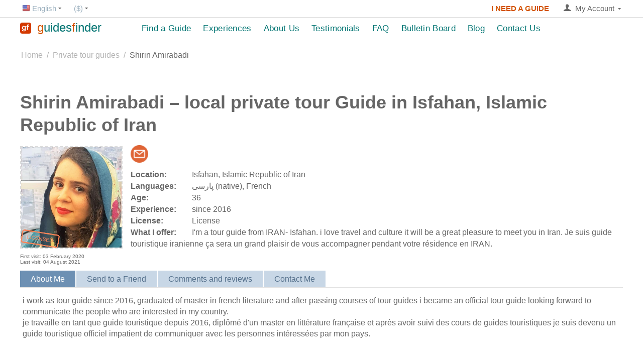

--- FILE ---
content_type: text/html; charset=utf-8
request_url: https://guidesfinder.com/shirin-amirabadi/
body_size: 19228
content:
<!DOCTYPE html> <html lang="en" dir="ltr"> <head><script>(function(w,i,g){w[g]=w[g]||[];if(typeof w[g].push=='function')w[g].push(i)})
(window,'GTM-5RJ6TPT','google_tags_first_party');</script><script>(function(w,d,s,l){w[l]=w[l]||[];(function(){w[l].push(arguments);})('set', 'developer_id.dYzg1YT', true);
		w[l].push({'gtm.start':new Date().getTime(),event:'gtm.js'});var f=d.getElementsByTagName(s)[0],
		j=d.createElement(s);j.async=true;j.src='/x59y/';
		f.parentNode.insertBefore(j,f);
		})(window,document,'script','dataLayer');</script> <title>Private Tour Guide in Isfahan, Islamic Republic of Iran – Shirin Amirabadi</title> <link rel="canonical" href="https://guidesfinder.com/shirin-amirabadi/" /> <base href="https://guidesfinder.com/" /> <meta http-equiv="Content-Type" content="text/html; charset=utf-8" data-ca-mode="" /> <meta name="viewport" content="width=device-width, initial-scale=1.0, maximum-scale=1.0, user-scalable=0" /> <meta name="keywords" content="" /> <meta name="description" content="Discover Isfahan, Islamic Republic of Iran with Shirin Amirabadi — local private tour guide. I&#039;m a tour guide from IRAN- Isfahan. i love travel and culture it will be a great pleasure to meet you in Iran.
Je suis guide touristique iranienne ça sera un grand plaisir de vous accompagner penda..." /> <meta property="og:locale" content="en_EN"> <meta property="og:title" content="Private Tour Guide in Isfahan, Islamic Republic of Iran – Shirin Amirabadi"> <meta property="og:description" content="Discover Isfahan, Islamic Republic of Iran with Shirin Amirabadi — local private tour guide. I&#039;m a tour guide from IRAN- Isfahan. i love travel and culture it will be a great pleasure to meet you in Iran.
Je suis guide touristique iranienne ça sera un grand plaisir de vous accompagner penda..."> <meta property="og:url" content="https://guidesfinder.com/index.php?dispatch=+cp_guides.view&amp;guide_id=2237"> <meta property="og:image" content="https://guidesfinder.com/images/cp_user_guide/5/ca86147f83e1065977b03cfc4cedf543.jpg"> <meta property="og:site_name" content="GuidesFInder"> <meta property="og:description" content="i work as tour guide since 2016, graduated of master in french literature and after passing courses of tour guides i became an official tour guide looking forward to communicate the people who are interested in my country.
je travaille en tant que guide touristique depuis 2016, diplômé d&#039;un master en littérature française et après avoir suivi des cours de guides touristiques je suis devenu un guide touristique officiel impatient de communiquer avec les personnes intéressées par mon pays."> <meta property="og:type" content="website" /> <link rel="alternate" hreflang="en" href="https://guidesfinder.com/shirin-amirabadi/" /> <link rel="alternate" hreflang="de" href="https://guidesfinder.com/de/shirin-amirabadi/" /> <link rel="alternate" hreflang="hr" href="https://guidesfinder.com/hr/shirin-amirabadi/" /> <link rel="alternate" hreflang="it" href="https://guidesfinder.com/it/shirin-amirabadi/" /> <link rel="alternate" hreflang="es" href="https://guidesfinder.com/es/shirin-amirabadi/" /> <link rel="alternate" hreflang="fr" href="https://guidesfinder.com/fr/shirin-amirabadi/" /> <link rel="alternate" hreflang="pt" href="https://guidesfinder.com/pt/shirin-amirabadi/" /> <link rel="alternate" hreflang="x-default" href="https://guidesfinder.com/shirin-amirabadi/" /> <link href="https://guidesfinder.com/images/logos/8/a9e3a7e07a98998ae1fcddf74716378e.png" rel="shortcut icon" type="image/png" /> <link type="text/css" rel="stylesheet" href="https://guidesfinder.com/var/cache/misc/assets/design/themes/bright_theme/css/standalone.8cbb63a61676c4eb43721081a4f5b3ca1769169042.css" /> <script data-no-defer>(function(w,d,s,l,i){w[l]=w[l]||[];w[l].push({'gtm.start':
new Date().getTime(),event:'gtm.js'});var f=d.getElementsByTagName(s)[0],
j=d.createElement(s),dl=l!='dataLayer'?'&l='+l:'';j.async=true;j.src=
'https://www.googletagmanager.com/gtm.js?id='+i+dl;f.parentNode.insertBefore(j,f);
})(window,document,'script','dataLayer','GTM-5RJ6TPT');</script> </head> <body> <noscript><iframe src="https://www.googletagmanager.com/ns.html?id=GTM-5RJ6TPT" height="0" width="0" style="display:none;visibility:hidden"></iframe></noscript> <div class="ty-tygh  " id="tygh_container"> <div id="ajax_overlay" class="ty-ajax-overlay"></div> <div id="ajax_loading_box" class="ty-ajax-loading-box"></div> <div class="cm-notification-container notification-container"> </div> <div class="ty-helper-container" id="tygh_main_container"> <div class="tygh-top-panel clearfix"> <div class="container-fluid  top-grid cp-top-panel"> <div class="row-fluid "> <div class="span3 top-links-grid ty-top-grid" > <div class=" top-languages    ty-float-left"> <div id="languages_1"> <div class="ty-select-wrapper"> <a class="ty-select-block__a cm-combination" id="sw_select_en_wrap_language"> <i class="ty-select-block__a-flag ty-flag ty-flag-us" ></i> <span class="ty-select-block__a-item hidden-phone hidden-tablet">English</span> <i class="ty-select-block__arrow ty-icon-down-micro"></i> </a> <div id="select_en_wrap_language" class="ty-select-block cm-popup-box hidden"> <ul class="cm-select-list ty-select-block__list ty-flags"> <li class="ty-select-block__list-item"> <span class="ty-select-block__list-a cp-removed-link"> <i class="ty-flag ty-flag-us"></i>
                                        English                    </span> </li> <li class="ty-select-block__list-item"> <a rel="nofollow" href="https://guidesfinder.com/de/shirin-amirabadi/" class="ty-select-block__list-a  " data-ca-country-code="de" data-ca-name="de"> <i class="ty-flag ty-flag-de"></i>
                                        Deutsch                    </a> </li> <li class="ty-select-block__list-item"> <a rel="nofollow" href="https://guidesfinder.com/hr/shirin-amirabadi/" class="ty-select-block__list-a  " data-ca-country-code="hr" data-ca-name="hr"> <i class="ty-flag ty-flag-hr"></i>
                                        Hrvatski                    </a> </li> <li class="ty-select-block__list-item"> <a rel="nofollow" href="https://guidesfinder.com/it/shirin-amirabadi/" class="ty-select-block__list-a  " data-ca-country-code="it" data-ca-name="it"> <i class="ty-flag ty-flag-it"></i>
                                        Italiano                    </a> </li> <li class="ty-select-block__list-item"> <a rel="nofollow" href="https://guidesfinder.com/es/shirin-amirabadi/" class="ty-select-block__list-a  " data-ca-country-code="es" data-ca-name="es"> <i class="ty-flag ty-flag-es"></i>
                                        Español                    </a> </li> <li class="ty-select-block__list-item"> <a rel="nofollow" href="https://guidesfinder.com/fr/shirin-amirabadi/" class="ty-select-block__list-a  " data-ca-country-code="fr" data-ca-name="fr"> <i class="ty-flag ty-flag-fr"></i>
                                        French                    </a> </li> <li class="ty-select-block__list-item"> <a rel="nofollow" href="https://guidesfinder.com/pt/shirin-amirabadi/" class="ty-select-block__list-a  " data-ca-country-code="pt" data-ca-name="pt"> <i class="ty-flag ty-flag-pt"></i>
                                        Português                    </a> </li> </ul> </div> </div> </div> </div><div class=" top-currencies    ty-float-left"> <div id="currencies_2"> <div class="ty-select-wrapper"> <a class="ty-select-block__a cm-combination" id="sw_select_USD_wrap_currency"> <span class="ty-select-block__a-item "> ($)</span> <i class="ty-select-block__arrow ty-icon-down-micro"></i> </a> <div id="select_USD_wrap_currency" class="ty-select-block cm-popup-box hidden"> <ul class="cm-select-list ty-select-block__list ty-flags"> <li class="ty-select-block__list-item"> <a rel="nofollow" href="https://guidesfinder.com/shirin-amirabadi/?currency=USD" class="ty-select-block__list-a is-active " data-ca-name="USD">
                                         ($)                    </a> </li> <li class="ty-select-block__list-item"> <a rel="nofollow" href="https://guidesfinder.com/shirin-amirabadi/?currency=EUR" class="ty-select-block__list-a  " data-ca-name="EUR">
                                         (€)                    </a> </li> <li class="ty-select-block__list-item"> <a rel="nofollow" href="https://guidesfinder.com/shirin-amirabadi/?currency=GBP" class="ty-select-block__list-a  " data-ca-name="GBP">
                                         (£)                    </a> </li> </ul> </div> </div> </div> </div> </div> <div class="span13 " > <div class="ty-dropdown-box  top-my-account ty-float-right"> <div id="sw_dropdown_4" class="ty-dropdown-box__title cm-combination unlogged"> <a class="ty-account-info__title" href="https://guidesfinder.com/profiles-update/"> <i class="ty-icon-user"></i>&nbsp;
        <span class="ty-account-info__title-txt" >My Account</span> <i class="ty-icon-down-micro ty-account-info__user-arrow"></i> </a> </div> <div id="dropdown_4" class="cm-popup-box ty-dropdown-box__content hidden"> <div id="account_info_4"> <ul class="ty-account-info"> <span></span> </ul> <div class="ty-account-info__buttons buttons-container"> <a href="https://guidesfinder.com/login/?return_url=index.php%3Fdispatch%3Dcp_guides.view%26guide_id%3D2237" data-ca-target-id="login_block4" class="cm-dialog-opener cm-dialog-auto-size ty-btn ty-btn__secondary" rel="nofollow">Sign in</a> <a rel="nofollow" class="ty-btn ty-btn__primary cm-combination" id="sw_registration_user_4">Register</a> <div id="registration_user_4" class="hidden"> <ul> <li class="cp-gd__my-acc-li"><a href="https://guidesfinder.com/profiles-add/" rel="nofollow">Register as a Traveler</a></li> <li class="cp-gd__my-acc-li"><a href="https://guidesfinder.com/register-tour-guide/" rel="nofollow">Register as a Tour Guide</a></li> </ul> </div> <div  id="login_block4" class="hidden" title="Sign in"> <div class="ty-login-popup"> <form name="popup4_form" action="https://guidesfinder.com/" method="post"> <input type="hidden" name="return_url" value="index.php?dispatch=cp_guides.view&amp;guide_id=2237" /> <input type="hidden" name="redirect_url" value="index.php?dispatch=cp_guides.view&amp;guide_id=2237" /> <div class="ty-control-group"> <label for="login_popup4" class="ty-login__filed-label ty-control-group__label cm-required cm-trim cm-email">Email</label> <input type="text" id="login_popup4" name="user_login" size="30" value="" class="ty-login__input cm-focus" /> </div> <div class="ty-control-group ty-password-forgot"> <label for="psw_popup4" class="ty-login__filed-label ty-control-group__label ty-password-forgot__label cm-required">Password</label><a href="https://guidesfinder.com/index.php?dispatch=auth.recover_password" class="ty-password-forgot__a" tabindex="5">Forgot your password?</a> <input type="password" id="psw_popup4" name="password" size="30" value="" class="ty-login__input" maxlength="32" /> </div> <div class="ty-login-reglink ty-center"> <a class="ty-login-reglink__a" href="https://guidesfinder.com/profiles-add/" rel="nofollow">Register as a Traveler</a> </div> <div class="ty-login-reglink ty-center"> <a class="ty-login-reglink__a" href="https://guidesfinder.com/register-tour-guide/" rel="nofollow">Register as a Tour Guide</a> </div> <div class="buttons-container clearfix"> <div class="ty-float-right"> <button  class="ty-btn__login ty-btn__secondary ty-btn" type="submit" name="dispatch[auth.login]" >Sign in</button> </div> <div class="ty-login__remember-me"> <label for="remember_me_popup4" class="ty-login__remember-me-label"><input class="checkbox" type="checkbox" name="remember_me" id="remember_me_popup4" value="Y" />Remember me</label> </div> </div> <input type="hidden" name="security_hash" class="cm-no-hide-input" value="7b90dc9a66ba668315949b9e17c0d6b3" /></form> </div> </div> </div> </div> </div> </div><div class=" ty-float-right"> <div class="ty-wysiwyg-content" ><p style="text-align: center;"> <a href="https://guidesfinder.com/login/?return_url=pages.view%26page_id%3D468" style="font-size: 15px; color: #d35400; text-decoration: none; font-weight: 600; display: inline-block; margin-top: 2px; transition: color 0.3s ease;" onmouseover="this.style.color='#ff6600';" onmouseout="this.style.color='#d35400';">
       I NEED A GUIDE
    </a> </p></div> </div> </div> </div> </div> </div> <div class="tygh-header clearfix"> <div class="container-fluid  header-grid"> <div class="row-fluid "> <div class="span3 top-logo-grid" > <div class="    ty-float-left"> <div class="ty-logo-container"> <a href="https://guidesfinder.com/" title="GuidesFinder"> <img src="https://guidesfinder.com/images/logos/8/a0e7a961489fa31f384d2efeeadbf8a7.png" width="512" height="512" alt="GuidesFinder" class="ty-logo-container__image" /> </a> </div> </div><div class="    ty-float-left"> <div class="ty-wysiwyg-content" ><a href="/" style="text-decoration: none;"> <div style="display: flex; align-items: center; height: 100%; min-height: 40px;"> <span style="font-size: 24px; font-weight: 500; white-space: nowrap; line-height: 1; display: inline-block; margin-left: 12px; letter-spacing: 0px;"> <span style="color: #D35400;">g</span><span style="color: #007472;">uides</span><span style="color: #D35400;">f</span><span style="color: #007472;">inder</span> </span> </div> </a></div> </div> </div><div class="span13 top-menu-grid" > <div class=" cp-top-menu-float"> <ul class="ty-menu__items cm-responsive-menu"> <li class="ty-menu__item ty-menu__menu-btn visible-phone"> <a class="ty-menu__item-link"> <i class="ty-icon-short-list"></i> <span></span> </a> </li> <li class="ty-menu__item ty-menu__item-nodrop"> <a  href="https://guidesfinder.com/private-tour-guides/" class="ty-menu__item-link">
                        Find a Guide
                    </a> </li> <li class="ty-menu__item ty-menu__item-nodrop"> <a  href="https://guidesfinder.com/private-tours/" class="ty-menu__item-link">
                        Experiences
                    </a> </li> <li class="ty-menu__item cm-menu-item-responsive"> <a class="ty-menu__item-toggle visible-phone cm-responsive-menu-toggle"> <i class="ty-menu__icon-open ty-icon-down-open"></i> <i class="ty-menu__icon-hide ty-icon-up-open"></i> </a> <a  href="https://guidesfinder.com/about-us/" class="ty-menu__item-link">
                        About Us
                    </a> <div class="ty-menu__submenu"> <ul class="ty-menu__submenu-items ty-menu__submenu-items-simple cm-responsive-menu-submenu"> <li class="ty-menu__submenu-item"> <a class="ty-menu__submenu-link" href="https://guidesfinder.com/about-us/for-travelers/">Info for Travelers</a> </li> <li class="ty-menu__submenu-item"> <a class="ty-menu__submenu-link" href="https://guidesfinder.com/about-us/for-tour-guides/">Info for Guides</a> </li> <li class="ty-menu__submenu-item"> <a class="ty-menu__submenu-link" href="https://guidesfinder.com/about-us/guides-premium-account/">Guide&#039;s Premium Account</a> </li> <li class="ty-menu__submenu-item"> <a class="ty-menu__submenu-link" href="https://guidesfinder.com/about-us/terms-of-use/">Terms of Use</a> </li> <li class="ty-menu__submenu-item"> <a class="ty-menu__submenu-link" href="https://guidesfinder.com/about-us/privacy-and-refund-policy/">Privacy &amp; Refund Policy</a> </li> </ul> </div> </li> <li class="ty-menu__item ty-menu__item-nodrop"> <a  href="https://guidesfinder.com/travel-guides-platform-reviews/" class="ty-menu__item-link">
                        Testimonials
                    </a> </li> <li class="ty-menu__item cm-menu-item-responsive"> <a class="ty-menu__item-toggle visible-phone cm-responsive-menu-toggle"> <i class="ty-menu__icon-open ty-icon-down-open"></i> <i class="ty-menu__icon-hide ty-icon-up-open"></i> </a> <a  class="ty-menu__item-link">
                        FAQ
                    </a> <div class="ty-menu__submenu"> <ul class="ty-menu__submenu-items ty-menu__submenu-items-simple cm-responsive-menu-submenu"> <li class="ty-menu__submenu-item"> <a class="ty-menu__submenu-link" href="https://guidesfinder.com/faq/travelers/">For Travelers</a> </li> <li class="ty-menu__submenu-item"> <a class="ty-menu__submenu-link" href="https://guidesfinder.com/faq/guides/">For Guides</a> </li> <li class="ty-menu__submenu-item"> <a class="ty-menu__submenu-link" href="https://guidesfinder.com/faq/premium-for-guides/">Premium for Guides</a> </li> </ul> </div> </li> <li class="ty-menu__item ty-menu__item-nodrop"> <a  href="https://guidesfinder.com/classified-ads/" class="ty-menu__item-link">
                        Bulletin Board
                    </a> </li> <li class="ty-menu__item ty-menu__item-nodrop"> <a  href="https://guidesfinder.com/blog/" class="ty-menu__item-link">
                        Blog
                    </a> </li> <li class="ty-menu__item ty-menu__item-nodrop"> <a  href="https://guidesfinder.com/feedback/" class="ty-menu__item-link">
                        Contact Us
                    </a> </li> </ul> </div> </div> </div> </div> </div> <div class="tygh-content clearfix"> <div class="container-fluid  content-grid"> <div class="row-fluid "> <div class="span16 breadcrumbs-grid" > <div id="breadcrumbs_10" itemscope itemtype="http://schema.org/BreadcrumbList"> <div class="ty-breadcrumbs clearfix" itemprop="itemListElement" itemscope itemtype="http://schema.org/ListItem"> <a href="https://guidesfinder.com/" class="ty-breadcrumbs__a"><span itemprop="name" class="cp-link">Home</span></a><meta itemprop="position" content="1" /><span class="ty-breadcrumbs__slash">/</span><a href="https://guidesfinder.com/private-tour-guides/" class="ty-breadcrumbs__a"><span itemprop="name" class="cp-link">Private tour guides</span></a><meta itemprop="position" content="2" /><span class="ty-breadcrumbs__slash">/</span><span class="ty-breadcrumbs__current">Shirin Amirabadi</span> </div> </div> </div> </div><div class="row-fluid "> <div class="span16 main-content-grid" > <div class="ty-mainbox-container clearfix"> <h1 class="ty-mainbox-title" id="cp_category_title"> <span>Shirin Amirabadi – local private tour Guide in Isfahan, Islamic Republic of Iran
</span> </h1> <div class="ty-mainbox-body"><div class="cp-gd-view__main-top"> <div class="cp-gd-view__img-block"> <div class="ty-guide-block__img cm-reload-2237" id="guide_images_2237_update"> <div class="ty-guide-img cm-preview-wrapper"> <div class="cp-gd-licensed-lab-div"> <span class=""> <img src="https://guidesfinder.com/design/themes/responsive/media/images/icons/spacer.gif" width="80" height="80" class="cp-lazy" alt="" data-src="https://guidesfinder.com/images/licensed_guide.png"> </span> </div> <a id="det_img_link_2237697536087d7fa_5542" data-ca-image-id="preview[guide_images_2237697536087d7fa]" class="cm-image-previewer cm-previewer ty-previewer" data-ca-image-width="756" data-ca-image-height="" href="https://guidesfinder.com/images/cp_user_guide/5/ca86147f83e1065977b03cfc4cedf543.jpg" title=""><img width="200" height="200" class="cp-gd-grid__usual ty-pict     cm-image cp-lazy" id="det_img_2237697536087d7fa_5542" src="https://guidesfinder.com/design/themes/responsive/media/images/icons/spacer.gif" alt="Shirin Amirabadi" title="Shirin Amirabadi" data-src="guidesfinder.com/images/cp_user_guide/thumbs/2237/e6444a1d40188de0703165d00635f072_1580724828.jpg"></a></div> </div> <div class="cp-gd-view__f-l-visit-main"> <div class="cp-gd-view__f-l-visit"> <span>First visit: 03 February 2020</span> </div> <div class="cp-gd-view__f-l-visit"> <span>Last visit: 04 August 2021</span> </div> </div> </div> <div class="ty-product-block__left"> <div class="cp-gd-view__guide-name"> <a title="Messages" class="cp-gd-view__link cp-gd-view__write-link cm-external-click" data-ca-scroll="content_cp_post_message" data-ca-external-click-id="cp_post_message"> <img alt="Messages" src="https://guidesfinder.com/design/themes/responsive/media/images/icons/spacer.gif" width="35" class="cp-lazy" data-src="https://guidesfinder.com/images/write_to_guide_icon.png"> </a> </div> <iframe id="app-frame" src="" style="display: none"></iframe> <div class="ty-discussion__rating-wrapper ty-discussion__rating-wrapper-guide" id="average_rating_product"> </div> <div class="ty-control-group"> <label for="guide_location" class="ty-control-group__title">Location:</label> <div class="controls"> <span>
                                Isfahan, Islamic Republic of Iran
                            </span> </div> </div> <div class="ty-control-group"> <label for="guide_langs" class="ty-control-group__title">Languages:</label> <div class="controls"> <span>
                            پارسی (native),                                                                                                                                        French                                                                                                                        </span> </div> </div> <div class="ty-control-group"> <label for="guide_age" class="ty-control-group__title">Age:</label> <div class="controls"> <span>
                                36
                            </span> </div> </div> <div class="ty-control-group"> <label for="guide_exp" class="ty-control-group__title">Experience:</label> <div class="controls"> <span>
                                since 2016
                            </span> </div> </div> <div class="ty-control-group"> <label for="guide_exp" class="ty-control-group__title">License:</label> <div class="controls"> <span> <a href="/images/licenses/license_f0ccc7aba80899ade1d1407aa1383fb1_1580724829.jpg" target="_blank" class="uploaded_file valign-middle">License</a> </span> </div> </div> <div class="ty-control-group"> <label for="cp_guide_offers" class="ty-control-group__title">What I offer:</label> <div class="controls"> <span class="cp-gd__guide-offers">
                                I'm a tour guide from IRAN- Isfahan. i love travel and culture it will be a great pleasure to meet you in Iran.
Je suis guide touristique iranienne ça sera un grand plaisir de vous accompagner pendant votre résidence en IRAN.
                            </span> </div> </div> </div> <div class="ty-tabs cm-j-tabs clearfix"> <ul class="ty-tabs__list"> <li id="cp_gd_about_me" class="ty-tabs__item cm-js active"><a class="ty-tabs__a">About Me</a></li> <li id="cp_gd_send_to_friend" class="ty-tabs__item cm-js"><a class="ty-tabs__a">Send to a Friend</a></li> <li id="discussion" class="ty-tabs__item cm-js"><a class="ty-tabs__a">Comments and reviews</a></li> <li id="cp_post_message" class="ty-tabs__item cm-js"><a class="ty-tabs__a">​Contact Me​</a></li> </ul> </div> <div class="cm-tabs-content ty-tabs__content clearfix" id="tabs_content"> <div id="content_cp_gd_tours"> </div> <div id="content_cp_gd_blogs"> </div> <div id="content_cp_gd_about_me"> <div class="ty-wysiwyg-content content-description">
                    i work as tour guide since 2016, graduated of master in french literature and after passing courses of tour guides i became an official tour guide looking forward to communicate the people who are interested in my country.<br>
je travaille en tant que guide touristique depuis 2016, diplômé d'un master en littérature française et après avoir suivi des cours de guides touristiques je suis devenu un guide touristique officiel impatient de communiquer avec les personnes intéressées par mon pays.
                </div> </div> <div id="content_cp_gd_send_to_friend"> <div id="content_cp_special_vend_form2237" class="cp_gd__send-friend-form cp_gd__send-more-class"> <form name="cp_vend_contact_form" action="https://guidesfinder.com/" method="post"> <input type="hidden" name="selected_section" value="cp_gd_send_to_friend"> <input type="hidden" name="redirect_url" value="index.php?dispatch=cp_guides.view&amp;guide_id=2237"> <input type="hidden" name="company_id" value="1"> <input type="hidden" name="cp_contact_data[link_url]" value="http://guidesfinder.com/&amp;/shirin-amirabadi/"> <div class="ty-control-group"> <label for="cp_send_friend_name2237" class="ty-control-group__title">Name of your friend:</label> <input id="cp_send_friend_name2237" size="50" class="ty-input-text" type="text" name="cp_contact_data[cp_to_friend_name]" value=""> </div> <div class="ty-control-group"> <label for="cp_send_friend_email2237" class="ty-control-group__title cm-required cm-email cm-trim">E-mail of your friend:</label> <input id="cp_send_friend_email2237" class="ty-input-text" size="50" type="text" name="cp_contact_data[cp_to_frend_email]" value=""> </div> <div class="ty-control-group"> <label for="cp_send_name2237" class="ty-control-group__title">Your name:</label> <input id="cp_send_name2237" size="50" class="ty-input-text" type="text" name="cp_contact_data[cp_from_name]" value=""> </div> <div class="ty-control-group"> <label for="cp_send_email2237" class="ty-control-group__title cm-email cm-trim">Your e-mail:</label> <input id="cp_send_email2237" class="ty-input-text" size="50" type="text" name="cp_contact_data[cp_from_email]" value=""> </div> <div class="ty-control-group"> <label for="cp_send_message2237" class="ty-control-group__title cm-required">Your message:</label> <textarea id="cp_send_message2237" class="input-textarea" rows="5" cols="72" name="cp_contact_data[cp_message]"></textarea> </div> <div class="ty-control-group"> <div class="captcha ty-control-group"> <label for="recaptcha_697536087dec7" class="cm-required cm-recaptcha ty-captcha__label">Anti-bot validation</label> <div id="recaptcha_697536087dec7" class="cm-recaptcha"></div> </div> </div> <div class="buttons-container"> <button class="ty-btn__secondary ty-btn" type="submit" name="dispatch[cp_send_to_friend.send]">Send</button> </div> <input type="hidden" name="security_hash" class="cm-no-hide-input" value="7b90dc9a66ba668315949b9e17c0d6b3" /></form> </div> </div> <div id="content_discussion"> <div class="discussion-block" id="content_discussion_block"> <div id="posts_list_2237"> <p class="ty-no-items">No posts found</p> </div> </div> </div> <div id="content_cp_post_message"> <a data-ca-target-id="guide_login_block2237" class="cm-dialog-opener cm-dialog-auto-size " rel="nofollow" title="Sign in to contact">
                            Sign in to contact
                        </a> <div id="guide_login_block2237" class="hidden" title="Sign in"> <div class="ty-login-popup"> <form name="popup2237_form" action="https://guidesfinder.com/" method="post"> <input type="hidden" name="return_url" value="index.php?dispatch=cp_guides.view&amp;guide_id=2237"> <input type="hidden" name="redirect_url" value="index.php?dispatch=cp_guides.view&amp;guide_id=2237"> <div class="ty-control-group"> <label for="login_popup2237" class="ty-login__filed-label ty-control-group__label cm-required cm-trim cm-email">Email</label> <input type="text" id="login_popup2237" name="user_login" size="30" value="" class="ty-login__input cm-focus"> </div> <div class="ty-control-group ty-password-forgot"> <label for="psw_popup2237" class="ty-login__filed-label ty-control-group__label ty-password-forgot__label cm-required">Password</label><a href="https://guidesfinder.com/index.php?dispatch=auth.recover_password" class="ty-password-forgot__a" tabindex="5">Forgot your password?</a> <input type="password" id="psw_popup2237" name="password" size="30" value="" class="ty-login__input" maxlength="32"> </div> <div class="ty-login-reglink ty-center"> <a class="ty-login-reglink__a" href="https://guidesfinder.com/profiles-add/" rel="nofollow">Register as a Traveler</a> </div> <div class="ty-login-reglink ty-center"> <a class="ty-login-reglink__a" href="https://guidesfinder.com/register-tour-guide/" rel="nofollow">Register as a Tour Guide</a> </div> <div class="buttons-container clearfix"> <div class="ty-float-right"> <button class="ty-btn__login ty-btn__secondary ty-btn" type="submit" name="dispatch[auth.login]">Sign in</button> </div> <div class="ty-login__remember-me"> <label for="remember_me_popup2237" class="ty-login__remember-me-label"><input class="checkbox" type="checkbox" name="remember_me" id="remember_me_popup2237" value="Y">Remember me</label> </div> </div> <input type="hidden" name="security_hash" class="cm-no-hide-input" value="7b90dc9a66ba668315949b9e17c0d6b3" /></form> </div> </div> </div> </div> </div></div> </div> </div> </div> </div> </div> <div class="tygh-footer clearfix" id="tygh_footer"> <div class="container-fluid  ty-footer-grid"> <div class="row-fluid "> <div class="span16 ty-footer-grid__full-width footer-stay-connected" > <div class="row-fluid "> <div class="span16 ty-grid" > <div class="ty-footer-form-block ty-footer-newsletters-block no-help"> <form action="https://guidesfinder.com/" method="post" name="subscribe_form"> <input type="hidden" name="redirect_url" value="index.php?dispatch=cp_guides.view&amp;guide_id=2237" /> <input type="hidden" name="newsletter_format" value="2" /> <h3 class="ty-footer-form-block__title">Stay Connected</h3> <div class="ty-footer-form-block__form ty-control-group with-side"> <h3 class="ty-uppercase ty-social-link__title"><i class="ty-icon-moon-mail"></i>Subscribe to news<span class="ty-block">and get the news first hand</span></h3> </div> <div class="ty-footer-form-block__form ty-control-group"> <div class="ty-footer-form-block__input"> <label class="cm-required cm-email hidden" for="subscr_email12">Email</label> <input type="text" name="subscribe_email" id="subscr_email12" size="20" placeholder="Email" class="cm-hint ty-input-text-medium ty-valign-top" /> </div> <div class="ty-footer-form-block__button"> <button  class="ty-btn__subscribe ty-btn" type="submit" name="dispatch[newsletters.add_subscriber]" >Subscribe</button> </div> </div> <input type="hidden" name="security_hash" class="cm-no-hide-input" value="7b90dc9a66ba668315949b9e17c0d6b3" /></form> </div> </div> </div> </div> </div> <div class="row-fluid "> <div class="span16 ty-footer-grid__full-width footer-copyright" > <div class="row-fluid "> <div class="span16 " > <div class="    ty-float-left"> <div class="ty-wysiwyg-content" ><p class="bottom-copyright">&copy; 2013-2026 GuidesFInder
</p></div> </div> </div> </div> </div> </div> </div> </div> </div> <div id="cp_power_popup_ajax"> </div> <a href="#" class="scrollToTop bottom-right round   cp-icon-up-big  animated" style="
	background-color: #DCE3EA;	background-image: url();
	margin: 3% 3% 3% 3%;
	width: 50px;
	height: 50px;
	background-size: 100%;
	opacity: 0.8;
	font-size: 22px;
	line-height: 50px;
	color: #c83c00;
"> </a> <style>
    @media (max-width: 300px) {
      .scrollToTop {
        display: none !important;
      }
    }
  </style> </div> <script src="//ajax.googleapis.com/ajax/libs/jquery/1.9.1/jquery.min.js" data-no-defer></script> <script data-no-defer>
    if (!window.jQuery) {
        document.write('<script type="text/javascript" src="https://guidesfinder.com/js/lib/jquery/jquery.min.js?ver=4.5.2.SP2" ><\/script>');
    }
</script> <script type="text/javascript" src="https://guidesfinder.com/var/cache/misc/assets/js/tygh/scripts-85cf6b3ae8b4cc501b6d479c7026d93b1769169042.js"></script> <script type="text/javascript" src="https://www.google.com/recaptcha/api.js?onload=onRecaptchaLoaded&render=explicit"></script> <script type="text/javascript" src="//s7.addthis.com/js/300/addthis_widget.js#pubid=ra-5814804bdc30c04c"></script> <script type="text/javascript">
(function(_, $) {

    _.tr({
        cannot_buy: 'You cannot buy the product with these option variants',
        no_products_selected: 'No products selected',
        error_no_items_selected: 'No items selected! At least one check box must be selected to perform this action.',
        delete_confirmation: 'Are you sure you want to delete the selected items?',
        text_out_of_stock: 'Out of stock',
        items: 'item(s)',
        text_required_group_product: 'Please select a product for the required group [group_name]',
        save: 'Save',
        close: 'Close',
        notice: 'Notice',
        warning: 'Warning',
        error: 'Error',
        empty: 'Empty',
        text_are_you_sure_to_proceed: 'Are you sure you want to proceed?',
        text_invalid_url: 'You have entered an invalid URL',
        error_validator_email: 'The email address in the <b>[field]<\/b> field is invalid.',
        error_validator_phone: 'The phone number in the <b>[field]<\/b> field is invalid. The correct format is (555) 555-55-55 or 55 55 555 5555.',
        error_validator_integer: 'The value of the <b>[field]<\/b> field is invalid. It should be integer.',
        error_validator_multiple: 'The <b>[field]<\/b> field does not contain the selected options.',
        error_validator_password: 'The passwords in the <b>[field2]<\/b> and <b>[field]<\/b> fields do not match.',
        error_validator_required: 'The <b>[field]<\/b> field is mandatory.',
        error_validator_zipcode: 'The ZIP / Postal code in the <b>[field]<\/b> field is incorrect. The correct format is [extra].',
        error_validator_message: 'The value of the <b>[field]<\/b> field is invalid.',
        text_page_loading: 'Loading... Your request is being processed, please wait.',
        error_ajax: 'Oops, something went wrong ([error]). Please try again.',
        text_changes_not_saved: 'Your changes have not been saved.',
        text_data_changed: 'Your changes have not been saved.Press OK to continue, or Cancel to stay on the current page.',
        placing_order: 'Placing the order',
        file_browser: 'File browser',
        browse: 'Browse...',
        more: 'More',
        text_no_products_found: 'No products found',
        cookie_is_disabled: 'For a complete shopping experience, please <!--noindex--><a rel="nofollow" href=\"http://www.wikihow.com/Enable-Cookies-in-Your-Internet-Web-Browser\" target=\"_blank\">set your browser to accept cookies<\/a>'
    });

    $.extend(_, {
        index_script: 'index.php',
        changes_warning: /*'Y'*/'N',
        currencies: {
            'primary': {
                'decimals_separator': '.',
                'thousands_separator': ',',
                'decimals': '2'
            },
            'secondary': {
                'decimals_separator': '.',
                'thousands_separator': ',',
                'decimals': '2',
                'coefficient': '1.00000'
            }
        },
        default_editor: 'redactor',
        default_previewer: 'magnific',
        current_path: '',
        current_location: 'https://guidesfinder.com',
        images_dir: 'https://guidesfinder.com/design/themes/responsive/media/images',
        notice_displaying_time: 7,
        cart_language: 'en',
        language_direction: 'ltr',
        default_language: 'en',
        cart_prices_w_taxes: false,
        theme_name: 'bright_theme',
        regexp: [],
        current_url: 'https://guidesfinder.com/shirin-amirabadi/',
        current_host: 'guidesfinder.com',
        init_context: ''
    });

    
    
        $(document).ready(function(){
            $.runCart('C');
        });

    
            // CSRF form protection key
        _.security_hash = '7b90dc9a66ba668315949b9e17c0d6b3';
    }(Tygh, Tygh.$));
</script> <script type="text/javascript">
    Retina.configure({
        image_host: 'guidesfinder.com',
        check_mime_type: true,
	 	retinaImgTagSelector: 'img',
		retinaImgFilterFunc: undefined
    });
</script> <script type="text/javascript">
    $.loadCss(['js/lib/magnificpopup/css/magnific-popup.css']); 
    
     var age_not_verified = "Unfortunately, your age is not verified";
     var age_verified = "Thank you! Verification is passed";
     var terms_accepted = "Terms and Conditions have been successfully accepted";
     var terms_no_accepted = "Terms and Conditions have not been accepted"; 
     var use_calendar = "N";
     $('.open-power-popup').on('click',function() {
     $.ceAjax('request', fn_url('power_popup.open_popup&popup=' + $(this).attr('class')), {callback: 
        function(data) { 
            if(data != 'false') {
                if(!$("#cp_power_popup_" + data.popup_id).html()) {
                    $("[id^=cp_power_popup_]").remove();
                    $('body').append(data.text);
                }
                var popup = data.popup;
                popup_auto_size = popup.auto_size;               
                popup_effect = popup.popup_effect;
                popup_userclass = popup.userclass;
                popup_auto_close = popup.auto_close;
                
                //$.commonInit(context);
                if (popup_auto_size != 'N') {
                    if (popup_auto_close > 0) {
                        $.magnificPopup.open( {                     
                            mainClass: 'cp_main_popup__global cp_main_popup__global--auto ' + popup_userclass + ' ' + popup_effect,
                            items: {
                                src: '#cp_power_popup_'+data.popup_id,
                                type: 'inline',
                                midClick: true,
                                closeBtnInside: true,
                            },
                            callbacks: {
                                open: function() {
                                    setTimeout(function() {
                                        $('#cp_power_popup_'+data.popup_id).magnificPopup('close');
                                    }, auto_close);
                                }
                            }                           
                        });
                    } else {                        
                        $.magnificPopup.open( {                     
                            mainClass: 'cp_main_popup__global cp_main_popup__global--auto ' + popup_userclass + ' ' + popup_effect,
                            items: {
                                src: '#cp_power_popup_'+data.popup_id,
                                type: 'inline',
                                midClick: true,
                                closeBtnInside: true,
                            }
                        });
                    }
                } else {
                    if (popup_auto_close > 0) {
                        $.magnificPopup.open( {                     
                            mainClass: 'cp_main_popup__global cp_main_popup__global--size ' + popup_userclass + ' ' + popup_effect,
                            items: {
                                src: '#cp_power_popup_'+data.popup_id,
                                type: 'inline',
                                midClick: true,
                                closeBtnInside: true,
                            },
                             callbacks: {
                                open: function() {
                                    setTimeout(function() {
                                        $('#cp_power_popup_'+data.popup_id).magnificPopup('close');
                                    }, auto_close);
                                }
                            }                              
                        });
                    } else {
                        $.magnificPopup.open( {                     
                            mainClass: 'cp_main_popup__global cp_main_popup__global--size ' + popup_userclass + ' ' + popup_effect,
                            items: {
                                src: '#cp_power_popup_'+data.popup_id,
                                type: 'inline',
                                midClick: true,
                                closeBtnInside: true,
                            }                                                    
                        });
                    }
                }               
            }
        }
    });
    });
</script> <script type="text/javascript">
    'use strict';
    (function(_, $) {
        var floatMethod = new Object(),
                initMethod = 'cp_all',
                logo = $('body').find('.ty-logo-container__image'),
                disableWidth = 300,
                deviceWidth = Math.max($(window).width(), window.innerWidth),
                topPanel = $('.tygh-top-panel'),
                topMenuFloat = $('.cp-top-menu-float'),
                opacityValue = '1',
                typeConnecton = 'interactive',
                topPanelH =  topPanel.outerHeight(false);
        if(deviceWidth > disableWidth) {
            var elMenuH = topMenuFloat.find('.ty-menu__item-link:last').innerHeight();
        } else {
            var elMenuH = topMenuFloat.find('.ty-menu__item-link:first').innerHeight();
        }
        function logoClone() {
            var img_link = $('.ty-logo-container__image').parent(' a ').attr('href');
            topMenuFloat.find('.ty-menu__items').prepend('<li class="ty-menu__item ty-menu__item-logo hidden-phone hidden"><a class="ty-menu__item-link" href="' + img_link + '">' + logo.get(0).outerHTML + '</a><!--/noindex--></li>');
            $('.ty-menu__item-logo img').css('max-height', elMenuH);
        }
        function opacityIn() {
            var args = Array.prototype.slice.call(arguments);
            args.forEach(function(item) {
                var offset = $(item.selector).offset().top;
                $(window).scroll(function() {
                    if ($(this).scrollTop() >= offset) {
                        $(item.selector).css({
                            'opacity' : opacityValue
                        });
                    } else if ($(this).scrollTop() == 0) {
                        $(item.selector).css({
                            'opacity' : 'inherit'
                        });
                    }
                    else {
                        $(item.selector).css({
                            'opacity' : 'inherit'
                        });
                    }
                });
            });
        }
        function opacityOut() {
            var args = Array.prototype.slice.call(arguments);
            args.forEach(function(item) {
                $(item.selector).css({
                    'opacity' : 'inherit'
                });
            });
        }
        floatMethod = {
            all: function(deviceWidth, topPanelH) {
                if(deviceWidth > disableWidth) {
                    topPanel.sticky();
                    topMenuFloat.sticky({
                        topSpacing: topPanelH
                    });
                    opacityIn(topPanel, topMenuFloat);
                    topMenuFloat.addClass('cp-top-menu-float-full');
                } else {
                    topPanel.unstick();
                    topMenuFloat.unstick();
                    opacityOut(topPanel, topMenuFloat);
                    topMenuFloat.removeClass('cp-top-menu-float-full');
                }
            },
            topPanel: function(deviceWidth) {
                if(deviceWidth > disableWidth) {
                    topPanel.sticky();
                    opacityIn(topPanel);
                } else {
                    topPanel.unstick();
                    opacityOut(topPanel);
                }
            },
            menuAndLogo: function(deviceWidth) {
                if(deviceWidth > disableWidth) {
                    topMenuFloat.sticky();
                    opacityIn(topMenuFloat);
                } else {
                    topMenuFloat.unstick();
                    opacityOut(topMenuFloat);
                }
            },
            menu: function(deviceWidth) {
                if(deviceWidth > disableWidth) {
                    topMenuFloat.sticky();
                    opacityIn(topMenuFloat);
                } else {
                    topMenuFloat.unstick();
                    opacityOut(topMenuFloat);
                }
            },
            customSetting: function(deviceWidth) {
                var floatDivs = $('[class*="cp-float-"]');
                for (var i = 0; i < floatDivs.length; i++) {
                    var el = floatDivs[i].className;
                    var req = new RegExp("cp-float-\[\\w\]\+");
                    if(deviceWidth > disableWidth) {
                        $('.' + req.exec(el)[0]).sticky();
                        $('.' + req.exec(el)[0]).css({
                            'opacity' : opacityValue
                        })
                    } else {
                        $('.' + req.exec(el)[0]).unstick();
                        $('.' + req.exec(el)[0]).css({
                            'opacity' : 'inherit'
                        })
                    }
                }
            }
        };
        switch (initMethod) {
            case 'cp_all':
                logoClone();
                $(window).on("orientationchange resize", function () {
                    var deviceWidth = Math.max($(window).width(), window.innerWidth),
                            topPanelH =  topPanel.outerHeight(false);
                    floatMethod.all(deviceWidth, topPanelH);
                });
                document.onreadystatechange = function () {
                    if (document.readyState == typeConnecton) {
                        var deviceWidth = Math.max($(window).width(), window.innerWidth),
                                topPanelH =  topPanel.outerHeight(false);
                        floatMethod.all(deviceWidth, topPanelH);
                    }
                };
                break;

            case 'cp_only_top_panel':
                $(window).on("orientationchange resize", function () {
                    var deviceWidth = Math.max($(window).width(), window.innerWidth);
                    floatMethod.topPanel(deviceWidth);
                });
                document.onreadystatechange = function () {
                    if (document.readyState == typeConnecton) {
                        var deviceWidth = Math.max($(window).width(), window.innerWidth);
                        floatMethod.topPanel(deviceWidth);
                    }
                };
                break;
            case 'cp_only_menu_and_logo':
                logoClone();
                $(window).on("orientationchange resize", function () {
                    var deviceWidth = Math.max($(window).width(), window.innerWidth);
                    floatMethod.menuAndLogo(deviceWidth);
                });
                document.onreadystatechange = function () {
                    if (document.readyState == typeConnecton) {
                        var deviceWidth = Math.max($(window).width(), window.innerWidth);
                        floatMethod.menuAndLogo(deviceWidth);
                    }
                };
                break;
            case 'cp_only_menu':
                $(window).on("orientationchange resize", function () {
                    var deviceWidth = Math.max($(window).width(), window.innerWidth);
                    floatMethod.menu(deviceWidth);
                });
                document.onreadystatechange = function () {
                    if (document.readyState == typeConnecton) {
                        var deviceWidth = Math.max($(window).width(), window.innerWidth);
                        floatMethod.menu(deviceWidth);
                    }
                };
                break;
            case 'cp_custom_settings':
                $(window).on("orientationchange resize", function () {
                    var deviceWidth = Math.max($(window).width(), window.innerWidth);
                    floatMethod.customSetting(deviceWidth);
                });
                document.onreadystatechange = function () {
                    if (document.readyState == typeConnecton) {
                        var deviceWidth = Math.max($(window).width(), window.innerWidth);
                        floatMethod.customSetting(deviceWidth);
                    }
                };
                break;
        }
    }(Tygh, Tygh.$));
</script> <script type="text/javascript">
        (function (_, $) {
            _.tr({
                error_validator_recaptcha: 'Please confirm you are not a robot.'
            });

            $.extend(_, {
                recaptcha_settings: {
                    site_key: '6Ldv9CQUAAAAAKlog3xAOEzc9_oI23jY6E_KBHd-',
                    theme: 'light',
                    type: 'image',
                    size: 'normal'
                }
            });
        }(Tygh, Tygh.$));

        // Proxies event handler to class method
        window.onRecaptchaLoaded = function () {
            Tygh.onRecaptchaLoaded();
        };
    </script> <script type="text/javascript">
    (function(_, $) {
        _.call_requests_phone_masks_list = [
	{ "mask": "+247-####", "cc": "AC", "name_en": "Ascension", "desc_en": "", "name_ru": "Остров Вознесения", "desc_ru": "" },
	{ "mask": "+376-###-###", "cc": "AD", "name_en": "Andorra", "desc_en": "", "name_ru": "Андорра", "desc_ru": "" },
	{ "mask": "+971-5#-###-####", "cc": "AE", "name_en": "United Arab Emirates", "desc_en": "mobile", "name_ru": "Объединенные Арабские Эмираты", "desc_ru": "мобильные" },
	{ "mask": "+971-#-###-####", "cc": "AE", "name_en": "United Arab Emirates", "desc_en": "", "name_ru": "Объединенные Арабские Эмираты", "desc_ru": "" },
	{ "mask": "+93-##-###-####", "cc": "AF", "name_en": "Afghanistan", "desc_en": "", "name_ru": "Афганистан", "desc_ru": "" },
	{ "mask": "+1(268)###-####", "cc": "AG", "name_en": "Antigua & Barbuda", "desc_en": "", "name_ru": "Антигуа и Барбуда", "desc_ru": "" },
	{ "mask": "+1(264)###-####", "cc": "AI", "name_en": "Anguilla", "desc_en": "", "name_ru": "Ангилья", "desc_ru": "" },
	{ "mask": "+355(###)###-###", "cc": "AL", "name_en": "Albania", "desc_en": "", "name_ru": "Албания", "desc_ru": "" },
	{ "mask": "+374-##-###-###", "cc": "AM", "name_en": "Armenia", "desc_en": "", "name_ru": "Армения", "desc_ru": "" },
	{ "mask": "+599-###-####", "cc": "AN", "name_en": "Caribbean Netherlands", "desc_en": "", "name_ru": "Карибские Нидерланды", "desc_ru": "" },
	{ "mask": "+599-###-####", "cc": "AN", "name_en": "Netherlands Antilles", "desc_en": "", "name_ru": "Нидерландские Антильские острова", "desc_ru": "" },
	{ "mask": "+599-9###-####", "cc": "AN", "name_en": "Netherlands Antilles", "desc_en": "Curacao", "name_ru": "Нидерландские Антильские острова", "desc_ru": "Кюрасао" },
	{ "mask": "+244(###)###-###", "cc": "AO", "name_en": "Angola", "desc_en": "", "name_ru": "Ангола", "desc_ru": "" },
	{ "mask": "+672-1##-###", "cc": "AQ", "name_en": "Australian bases in Antarctica", "desc_en": "", "name_ru": "Австралийская антарктическая база", "desc_ru": "" },
	{ "mask": "+54(###)###-####", "cc": "AR", "name_en": "Argentina", "desc_en": "", "name_ru": "Аргентина", "desc_ru": "" },
	{ "mask": "+1(684)###-####", "cc": "AS", "name_en": "American Samoa", "desc_en": "", "name_ru": "Американское Самоа", "desc_ru": "" },
	{ "mask": "+43(###)###-####", "cc": "AT", "name_en": "Austria", "desc_en": "", "name_ru": "Австрия", "desc_ru": "" },
	{ "mask": "+61-#-####-####", "cc": "AU", "name_en": "Australia", "desc_en": "", "name_ru": "Австралия", "desc_ru": "" },
	{ "mask": "+297-###-####", "cc": "AW", "name_en": "Aruba", "desc_en": "", "name_ru": "Аруба", "desc_ru": "" },
	{ "mask": "+994-##-###-##-##", "cc": "AZ", "name_en": "Azerbaijan", "desc_en": "", "name_ru": "Азербайджан", "desc_ru": "" },
	{ "mask": "+387-##-#####", "cc": "BA", "name_en": "Bosnia and Herzegovina", "desc_en": "", "name_ru": "Босния и Герцеговина", "desc_ru": "" },
	{ "mask": "+387-##-####", "cc": "BA", "name_en": "Bosnia and Herzegovina", "desc_en": "", "name_ru": "Босния и Герцеговина", "desc_ru": "" },
	{ "mask": "+1(246)###-####", "cc": "BB", "name_en": "Barbados", "desc_en": "", "name_ru": "Барбадос", "desc_ru": "" },
	{ "mask": "+880-##-###-###", "cc": "BD", "name_en": "Bangladesh", "desc_en": "", "name_ru": "Бангладеш", "desc_ru": "" },
	{ "mask": "+32(###)###-###", "cc": "BE", "name_en": "Belgium", "desc_en": "", "name_ru": "Бельгия", "desc_ru": "" },
	{ "mask": "+226-##-##-####", "cc": "BF", "name_en": "Burkina Faso", "desc_en": "", "name_ru": "Буркина Фасо", "desc_ru": "" },
	{ "mask": "+359(###)###-###", "cc": "BG", "name_en": "Bulgaria", "desc_en": "", "name_ru": "Болгария", "desc_ru": "" },
	{ "mask": "+973-####-####", "cc": "BH", "name_en": "Bahrain", "desc_en": "", "name_ru": "Бахрейн", "desc_ru": "" },
	{ "mask": "+257-##-##-####", "cc": "BI", "name_en": "Burundi", "desc_en": "", "name_ru": "Бурунди", "desc_ru": "" },
	{ "mask": "+229-##-##-####", "cc": "BJ", "name_en": "Benin", "desc_en": "", "name_ru": "Бенин", "desc_ru": "" },
	{ "mask": "+1(441)###-####", "cc": "BM", "name_en": "Bermuda", "desc_en": "", "name_ru": "Бермудские острова", "desc_ru": "" },
	{ "mask": "+673-###-####", "cc": "BN", "name_en": "Brunei Darussalam", "desc_en": "", "name_ru": "Бруней-Даруссалам", "desc_ru": "" },
	{ "mask": "+591-#-###-####", "cc": "BO", "name_en": "Bolivia", "desc_en": "", "name_ru": "Боливия", "desc_ru": "" },
	{ "mask": "+55-##-####-####", "cc": "BR", "name_en": "Brazil", "desc_en": "", "name_ru": "Бразилия", "desc_ru": "" },
	{ "mask": "+1(242)###-####", "cc": "BS", "name_en": "Bahamas", "desc_en": "", "name_ru": "Багамские Острова", "desc_ru": "" },
	{ "mask": "+975-17-###-###", "cc": "BT", "name_en": "Bhutan", "desc_en": "", "name_ru": "Бутан", "desc_ru": "" },
	{ "mask": "+975-#-###-###", "cc": "BT", "name_en": "Bhutan", "desc_en": "", "name_ru": "Бутан", "desc_ru": "" },
	{ "mask": "+267-##-###-###", "cc": "BW", "name_en": "Botswana", "desc_en": "", "name_ru": "Ботсвана", "desc_ru": "" },
	{ "mask": "+375(##)###-##-##", "cc": "BY", "name_en": "Belarus", "desc_en": "", "name_ru": "Беларусь (Белоруссия)", "desc_ru": "" },
	{ "mask": "+501-###-####", "cc": "BZ", "name_en": "Belize", "desc_en": "", "name_ru": "Белиз", "desc_ru": "" },
	{ "mask": "+243(###)###-###", "cc": "CD", "name_en": "Dem. Rep. Congo", "desc_en": "", "name_ru": "Дем. Респ. Конго (Киншаса)", "desc_ru": "" },
	{ "mask": "+236-##-##-####", "cc": "CF", "name_en": "Central African Republic", "desc_en": "", "name_ru": "Центральноафриканская Республика", "desc_ru": "" },
	{ "mask": "+242-##-###-####", "cc": "CG", "name_en": "Congo (Brazzaville)", "desc_en": "", "name_ru": "Конго (Браззавиль)", "desc_ru": "" },
	{ "mask": "+41-##-###-####", "cc": "CH", "name_en": "Switzerland", "desc_en": "", "name_ru": "Швейцария", "desc_ru": "" },
	{ "mask": "+225-##-###-###", "cc": "CI", "name_en": "Cote d’Ivoire (Ivory Coast)", "desc_en": "", "name_ru": "Кот-д’Ивуар", "desc_ru": "" },
	{ "mask": "+682-##-###", "cc": "CK", "name_en": "Cook Islands", "desc_en": "", "name_ru": "Острова Кука", "desc_ru": "" },
	{ "mask": "+56-#-####-####", "cc": "CL", "name_en": "Chile", "desc_en": "", "name_ru": "Чили", "desc_ru": "" },
	{ "mask": "+237-####-####", "cc": "CM", "name_en": "Cameroon", "desc_en": "", "name_ru": "Камерун", "desc_ru": "" },
	{ "mask": "+86(###)####-####", "cc": "CN", "name_en": "China (PRC)", "desc_en": "", "name_ru": "Китайская Н.Р.", "desc_ru": "" },
	{ "mask": "+86(###)####-###", "cc": "CN", "name_en": "China (PRC)", "desc_en": "", "name_ru": "Китайская Н.Р.", "desc_ru": "" },
	{ "mask": "+86-##-#####-#####", "cc": "CN", "name_en": "China (PRC)", "desc_en": "", "name_ru": "Китайская Н.Р.", "desc_ru": "" },
	{ "mask": "+57(###)###-####", "cc": "CO", "name_en": "Colombia", "desc_en": "", "name_ru": "Колумбия", "desc_ru": "" },
	{ "mask": "+506-####-####", "cc": "CR", "name_en": "Costa Rica", "desc_en": "", "name_ru": "Коста-Рика", "desc_ru": "" },
	{ "mask": "+53-#-###-####", "cc": "CU", "name_en": "Cuba", "desc_en": "", "name_ru": "Куба", "desc_ru": "" },
	{ "mask": "+238(###)##-##", "cc": "CV", "name_en": "Cape Verde", "desc_en": "", "name_ru": "Кабо-Верде", "desc_ru": "" },
	{ "mask": "+599-###-####", "cc": "CW", "name_en": "Curacao", "desc_en": "", "name_ru": "Кюрасао", "desc_ru": "" },
	{ "mask": "+357-##-###-###", "cc": "CY", "name_en": "Cyprus", "desc_en": "", "name_ru": "Кипр", "desc_ru": "" },
	{ "mask": "+420(###)###-###", "cc": "CZ", "name_en": "Czech Republic", "desc_en": "", "name_ru": "Чехия", "desc_ru": "" },
	{ "mask": "+49(####)###-####", "cc": "DE", "name_en": "Germany", "desc_en": "", "name_ru": "Германия", "desc_ru": "" },
	{ "mask": "+49(###)###-####", "cc": "DE", "name_en": "Germany", "desc_en": "", "name_ru": "Германия", "desc_ru": "" },
	{ "mask": "+49(###)##-####", "cc": "DE", "name_en": "Germany", "desc_en": "", "name_ru": "Германия", "desc_ru": "" },
	{ "mask": "+49(###)##-###", "cc": "DE", "name_en": "Germany", "desc_en": "", "name_ru": "Германия", "desc_ru": "" },
	{ "mask": "+49(###)##-##", "cc": "DE", "name_en": "Germany", "desc_en": "", "name_ru": "Германия", "desc_ru": "" },
	{ "mask": "+49-###-###", "cc": "DE", "name_en": "Germany", "desc_en": "", "name_ru": "Германия", "desc_ru": "" },
	{ "mask": "+253-##-##-##-##", "cc": "DJ", "name_en": "Djibouti", "desc_en": "", "name_ru": "Джибути", "desc_ru": "" },
	{ "mask": "+45-##-##-##-##", "cc": "DK", "name_en": "Denmark", "desc_en": "", "name_ru": "Дания", "desc_ru": "" },
	{ "mask": "+1(767)###-####", "cc": "DM", "name_en": "Dominica", "desc_en": "", "name_ru": "Доминика", "desc_ru": "" },
	{ "mask": "+1(809)###-####", "cc": "DO", "name_en": "Dominican Republic", "desc_en": "", "name_ru": "Доминиканская Республика", "desc_ru": "" },
	{ "mask": "+1(829)###-####", "cc": "DO", "name_en": "Dominican Republic", "desc_en": "", "name_ru": "Доминиканская Республика", "desc_ru": "" },
	{ "mask": "+1(849)###-####", "cc": "DO", "name_en": "Dominican Republic", "desc_en": "", "name_ru": "Доминиканская Республика", "desc_ru": "" },
	{ "mask": "+213-##-###-####", "cc": "DZ", "name_en": "Algeria", "desc_en": "", "name_ru": "Алжир", "desc_ru": "" },
	{ "mask": "+593-##-###-####", "cc": "EC", "name_en": "Ecuador ", "desc_en": "mobile", "name_ru": "Эквадор ", "desc_ru": "мобильные" },
	{ "mask": "+593-#-###-####", "cc": "EC", "name_en": "Ecuador", "desc_en": "", "name_ru": "Эквадор", "desc_ru": "" },
	{ "mask": "+372-####-####", "cc": "EE", "name_en": "Estonia ", "desc_en": "mobile", "name_ru": "Эстония ", "desc_ru": "мобильные" },
	{ "mask": "+372-###-####", "cc": "EE", "name_en": "Estonia", "desc_en": "", "name_ru": "Эстония", "desc_ru": "" },
	{ "mask": "+20(###)###-####", "cc": "EG", "name_en": "Egypt", "desc_en": "", "name_ru": "Египет", "desc_ru": "" },
	{ "mask": "+291-#-###-###", "cc": "ER", "name_en": "Eritrea", "desc_en": "", "name_ru": "Эритрея", "desc_ru": "" },
	{ "mask": "+34(###)###-###", "cc": "ES", "name_en": "Spain", "desc_en": "", "name_ru": "Испания", "desc_ru": "" },
	{ "mask": "+251-##-###-####", "cc": "ET", "name_en": "Ethiopia", "desc_en": "", "name_ru": "Эфиопия", "desc_ru": "" },
	{ "mask": "+358(###)###-##-##", "cc": "FI", "name_en": "Finland", "desc_en": "", "name_ru": "Финляндия", "desc_ru": "" },
	{ "mask": "+679-##-#####", "cc": "FJ", "name_en": "Fiji", "desc_en": "", "name_ru": "Фиджи", "desc_ru": "" },
	{ "mask": "+500-#####", "cc": "FK", "name_en": "Falkland Islands", "desc_en": "", "name_ru": "Фолклендские острова", "desc_ru": "" },
	{ "mask": "+691-###-####", "cc": "FM", "name_en": "F.S. Micronesia", "desc_en": "", "name_ru": "Ф.Ш. Микронезии", "desc_ru": "" },
	{ "mask": "+298-###-###", "cc": "FO", "name_en": "Faroe Islands", "desc_en": "", "name_ru": "Фарерские острова", "desc_ru": "" },
	{ "mask": "+262-#####-####", "cc": "FR", "name_en": "Mayotte", "desc_en": "", "name_ru": "Майотта", "desc_ru": "" },
	{ "mask": "+33(###)###-###", "cc": "FR", "name_en": "France", "desc_en": "", "name_ru": "Франция", "desc_ru": "" },
	{ "mask": "+508-##-####", "cc": "FR", "name_en": "St Pierre & Miquelon", "desc_en": "", "name_ru": "Сен-Пьер и Микелон", "desc_ru": "" },
	{ "mask": "+590(###)###-###", "cc": "FR", "name_en": "Guadeloupe", "desc_en": "", "name_ru": "Гваделупа", "desc_ru": "" },
	{ "mask": "+241-#-##-##-##", "cc": "GA", "name_en": "Gabon", "desc_en": "", "name_ru": "Габон", "desc_ru": "" },
	{ "mask": "+1(473)###-####", "cc": "GD", "name_en": "Grenada", "desc_en": "", "name_ru": "Гренада", "desc_ru": "" },
	{ "mask": "+995(###)###-###", "cc": "GE", "name_en": "Rep. of Georgia", "desc_en": "", "name_ru": "Грузия", "desc_ru": "" },
	{ "mask": "+594-#####-####", "cc": "GF", "name_en": "Guiana (French)", "desc_en": "", "name_ru": "Фр. Гвиана", "desc_ru": "" },
	{ "mask": "+233(###)###-###", "cc": "GH", "name_en": "Ghana", "desc_en": "", "name_ru": "Гана", "desc_ru": "" },
	{ "mask": "+350-###-#####", "cc": "GI", "name_en": "Gibraltar", "desc_en": "", "name_ru": "Гибралтар", "desc_ru": "" },
	{ "mask": "+299-##-##-##", "cc": "GL", "name_en": "Greenland", "desc_en": "", "name_ru": "Гренландия", "desc_ru": "" },
	{ "mask": "+220(###)##-##", "cc": "GM", "name_en": "Gambia", "desc_en": "", "name_ru": "Гамбия", "desc_ru": "" },
	{ "mask": "+224-##-###-###", "cc": "GN", "name_en": "Guinea", "desc_en": "", "name_ru": "Гвинея", "desc_ru": "" },
	{ "mask": "+240-##-###-####", "cc": "GQ", "name_en": "Equatorial Guinea", "desc_en": "", "name_ru": "Экваториальная Гвинея", "desc_ru": "" },
	{ "mask": "+30(###)###-####", "cc": "GR", "name_en": "Greece", "desc_en": "", "name_ru": "Греция", "desc_ru": "" },
	{ "mask": "+502-#-###-####", "cc": "GT", "name_en": "Guatemala", "desc_en": "", "name_ru": "Гватемала", "desc_ru": "" },
	{ "mask": "+1(671)###-####", "cc": "GU", "name_en": "Guam", "desc_en": "", "name_ru": "Гуам", "desc_ru": "" },
	{ "mask": "+245-#-######", "cc": "GW", "name_en": "Guinea-Bissau", "desc_en": "", "name_ru": "Гвинея-Бисау", "desc_ru": "" },
	{ "mask": "+592-###-####", "cc": "GY", "name_en": "Guyana", "desc_en": "", "name_ru": "Гайана", "desc_ru": "" },
	{ "mask": "+852-####-####", "cc": "HK", "name_en": "Hong Kong", "desc_en": "", "name_ru": "Гонконг", "desc_ru": "" },
	{ "mask": "+504-####-####", "cc": "HN", "name_en": "Honduras", "desc_en": "", "name_ru": "Гондурас", "desc_ru": "" },
	{ "mask": "+385-##-###-###", "cc": "HR", "name_en": "Croatia", "desc_en": "", "name_ru": "Хорватия", "desc_ru": "" },
	{ "mask": "+509-##-##-####", "cc": "HT", "name_en": "Haiti", "desc_en": "", "name_ru": "Гаити", "desc_ru": "" },
	{ "mask": "+36(###)###-###", "cc": "HU", "name_en": "Hungary", "desc_en": "", "name_ru": "Венгрия", "desc_ru": "" },
	{ "mask": "+62(8##)###-####", "cc": "ID", "name_en": "Indonesia ", "desc_en": "mobile", "name_ru": "Индонезия ", "desc_ru": "мобильные" },
	{ "mask": "+62-##-###-##", "cc": "ID", "name_en": "Indonesia", "desc_en": "", "name_ru": "Индонезия", "desc_ru": "" },
	{ "mask": "+62-##-###-###", "cc": "ID", "name_en": "Indonesia", "desc_en": "", "name_ru": "Индонезия", "desc_ru": "" },
	{ "mask": "+62-##-###-####", "cc": "ID", "name_en": "Indonesia", "desc_en": "", "name_ru": "Индонезия", "desc_ru": "" },
	{ "mask": "+62(8##)###-###", "cc": "ID", "name_en": "Indonesia ", "desc_en": "mobile", "name_ru": "Индонезия ", "desc_ru": "мобильные" },
	{ "mask": "+62(8##)###-##-###", "cc": "ID", "name_en": "Indonesia ", "desc_en": "mobile", "name_ru": "Индонезия ", "desc_ru": "мобильные" },
	{ "mask": "+353(###)###-###", "cc": "IE", "name_en": "Ireland", "desc_en": "", "name_ru": "Ирландия", "desc_ru": "" },
	{ "mask": "+972-5#-###-####", "cc": "IL", "name_en": "Israel ", "desc_en": "mobile", "name_ru": "Израиль ", "desc_ru": "мобильные" },
	{ "mask": "+972-#-###-####", "cc": "IL", "name_en": "Israel", "desc_en": "", "name_ru": "Израиль", "desc_ru": "" },
	{ "mask": "+91(####)###-###", "cc": "IN", "name_en": "India", "desc_en": "", "name_ru": "Индия", "desc_ru": "" },
	{ "mask": "+246-###-####", "cc": "IO", "name_en": "Diego Garcia", "desc_en": "", "name_ru": "Диего-Гарсия", "desc_ru": "" },
	{ "mask": "+964(###)###-####", "cc": "IQ", "name_en": "Iraq", "desc_en": "", "name_ru": "Ирак", "desc_ru": "" },
	{ "mask": "+98(###)###-####", "cc": "IR", "name_en": "Iran", "desc_en": "", "name_ru": "Иран", "desc_ru": "" },
	{ "mask": "+354-###-####", "cc": "IS", "name_en": "Iceland", "desc_en": "", "name_ru": "Исландия", "desc_ru": "" },
	{ "mask": "+39(###)####-###", "cc": "IT", "name_en": "Italy", "desc_en": "", "name_ru": "Италия", "desc_ru": "" },
	{ "mask": "+1(876)###-####", "cc": "JM", "name_en": "Jamaica", "desc_en": "", "name_ru": "Ямайка", "desc_ru": "" },
	{ "mask": "+962-#-####-####", "cc": "JO", "name_en": "Jordan", "desc_en": "", "name_ru": "Иордания", "desc_ru": "" },
	{ "mask": "+81-##-####-####", "cc": "JP", "name_en": "Japan ", "desc_en": "mobile", "name_ru": "Япония ", "desc_ru": "мобильные" },
	{ "mask": "+81(###)###-###", "cc": "JP", "name_en": "Japan", "desc_en": "", "name_ru": "Япония", "desc_ru": "" },
	{ "mask": "+254-###-######", "cc": "KE", "name_en": "Kenya", "desc_en": "", "name_ru": "Кения", "desc_ru": "" },
	{ "mask": "+996(###)###-###", "cc": "KG", "name_en": "Kyrgyzstan", "desc_en": "", "name_ru": "Киргизия", "desc_ru": "" },
	{ "mask": "+855-##-###-###", "cc": "KH", "name_en": "Cambodia", "desc_en": "", "name_ru": "Камбоджа", "desc_ru": "" },
	{ "mask": "+686-##-###", "cc": "KI", "name_en": "Kiribati", "desc_en": "", "name_ru": "Кирибати", "desc_ru": "" },
	{ "mask": "+269-##-#####", "cc": "KM", "name_en": "Comoros", "desc_en": "", "name_ru": "Коморы", "desc_ru": "" },
	{ "mask": "+1(869)###-####", "cc": "KN", "name_en": "Saint Kitts & Nevis", "desc_en": "", "name_ru": "Сент-Китс и Невис", "desc_ru": "" },
	{ "mask": "+850-191-###-####", "cc": "KP", "name_en": "DPR Korea (North) ", "desc_en": "mobile", "name_ru": "Корейская НДР ", "desc_ru": "мобильные" },
	{ "mask": "+850-##-###-###", "cc": "KP", "name_en": "DPR Korea (North)", "desc_en": "", "name_ru": "Корейская НДР", "desc_ru": "" },
	{ "mask": "+850-###-####-###", "cc": "KP", "name_en": "DPR Korea (North)", "desc_en": "", "name_ru": "Корейская НДР", "desc_ru": "" },
	{ "mask": "+850-###-###", "cc": "KP", "name_en": "DPR Korea (North)", "desc_en": "", "name_ru": "Корейская НДР", "desc_ru": "" },
	{ "mask": "+850-####-####", "cc": "KP", "name_en": "DPR Korea (North)", "desc_en": "", "name_ru": "Корейская НДР", "desc_ru": "" },
	{ "mask": "+850-####-#############", "cc": "KP", "name_en": "DPR Korea (North)", "desc_en": "", "name_ru": "Корейская НДР", "desc_ru": "" },
	{ "mask": "+82-##-###-####", "cc": "KR", "name_en": "Korea (South)", "desc_en": "", "name_ru": "Респ. Корея", "desc_ru": "" },
	{ "mask": "+965-####-####", "cc": "KW", "name_en": "Kuwait", "desc_en": "", "name_ru": "Кувейт", "desc_ru": "" },
	{ "mask": "+1(345)###-####", "cc": "KY", "name_en": "Cayman Islands", "desc_en": "", "name_ru": "Каймановы острова", "desc_ru": "" },
	{ "mask": "+7(6##)###-##-##", "cc": "KZ", "name_en": "Kazakhstan", "desc_en": "", "name_ru": "Казахстан", "desc_ru": "" },
	{ "mask": "+7(7##)###-##-##", "cc": "KZ", "name_en": "Kazakhstan", "desc_en": "", "name_ru": "Казахстан", "desc_ru": "" },
	{ "mask": "+856(20##)###-###", "cc": "LA", "name_en": "Laos ", "desc_en": "mobile", "name_ru": "Лаос ", "desc_ru": "мобильные" },
	{ "mask": "+856-##-###-###", "cc": "LA", "name_en": "Laos", "desc_en": "", "name_ru": "Лаос", "desc_ru": "" },
	{ "mask": "+961-##-###-###", "cc": "LB", "name_en": "Lebanon ", "desc_en": "mobile", "name_ru": "Ливан ", "desc_ru": "мобильные" },
	{ "mask": "+961-#-###-###", "cc": "LB", "name_en": "Lebanon", "desc_en": "", "name_ru": "Ливан", "desc_ru": "" },
	{ "mask": "+1(758)###-####", "cc": "LC", "name_en": "Saint Lucia", "desc_en": "", "name_ru": "Сент-Люсия", "desc_ru": "" },
	{ "mask": "+423(###)###-####", "cc": "LI", "name_en": "Liechtenstein", "desc_en": "", "name_ru": "Лихтенштейн", "desc_ru": "" },
	{ "mask": "+94-##-###-####", "cc": "LK", "name_en": "Sri Lanka", "desc_en": "", "name_ru": "Шри-Ланка", "desc_ru": "" },
	{ "mask": "+231-##-###-###", "cc": "LR", "name_en": "Liberia", "desc_en": "", "name_ru": "Либерия", "desc_ru": "" },
	{ "mask": "+266-#-###-####", "cc": "LS", "name_en": "Lesotho", "desc_en": "", "name_ru": "Лесото", "desc_ru": "" },
	{ "mask": "+370(###)##-###", "cc": "LT", "name_en": "Lithuania", "desc_en": "", "name_ru": "Литва", "desc_ru": "" },
	{ "mask": "+352(###)###-###", "cc": "LU", "name_en": "Luxembourg", "desc_en": "", "name_ru": "Люксембург", "desc_ru": "" },
	{ "mask": "+371-##-###-###", "cc": "LV", "name_en": "Latvia", "desc_en": "", "name_ru": "Латвия", "desc_ru": "" },
	{ "mask": "+218-##-###-###", "cc": "LY", "name_en": "Libya", "desc_en": "", "name_ru": "Ливия", "desc_ru": "" },
	{ "mask": "+218-21-###-####", "cc": "LY", "name_en": "Libya", "desc_en": "Tripoli", "name_ru": "Ливия", "desc_ru": "Триполи" },
	{ "mask": "+212-##-####-###", "cc": "MA", "name_en": "Morocco", "desc_en": "", "name_ru": "Марокко", "desc_ru": "" },
	{ "mask": "+377(###)###-###", "cc": "MC", "name_en": "Monaco", "desc_en": "", "name_ru": "Монако", "desc_ru": "" },
	{ "mask": "+377-##-###-###", "cc": "MC", "name_en": "Monaco", "desc_en": "", "name_ru": "Монако", "desc_ru": "" },
	{ "mask": "+373-####-####", "cc": "MD", "name_en": "Moldova", "desc_en": "", "name_ru": "Молдова", "desc_ru": "" },
	{ "mask": "+382-##-###-###", "cc": "ME", "name_en": "Montenegro", "desc_en": "", "name_ru": "Черногория", "desc_ru": "" },
	{ "mask": "+261-##-##-#####", "cc": "MG", "name_en": "Madagascar", "desc_en": "", "name_ru": "Мадагаскар", "desc_ru": "" },
	{ "mask": "+692-###-####", "cc": "MH", "name_en": "Marshall Islands", "desc_en": "", "name_ru": "Маршалловы Острова", "desc_ru": "" },
	{ "mask": "+389-##-###-###", "cc": "MK", "name_en": "Republic of Macedonia", "desc_en": "", "name_ru": "Респ. Македония", "desc_ru": "" },
	{ "mask": "+223-##-##-####", "cc": "ML", "name_en": "Mali", "desc_en": "", "name_ru": "Мали", "desc_ru": "" },
	{ "mask": "+95-##-###-###", "cc": "MM", "name_en": "Burma (Myanmar)", "desc_en": "", "name_ru": "Бирма (Мьянма)", "desc_ru": "" },
	{ "mask": "+95-#-###-###", "cc": "MM", "name_en": "Burma (Myanmar)", "desc_en": "", "name_ru": "Бирма (Мьянма)", "desc_ru": "" },
	{ "mask": "+95-###-###", "cc": "MM", "name_en": "Burma (Myanmar)", "desc_en": "", "name_ru": "Бирма (Мьянма)", "desc_ru": "" },
	{ "mask": "+976-##-##-####", "cc": "MN", "name_en": "Mongolia", "desc_en": "", "name_ru": "Монголия", "desc_ru": "" },
	{ "mask": "+853-####-####", "cc": "MO", "name_en": "Macau", "desc_en": "", "name_ru": "Макао", "desc_ru": "" },
	{ "mask": "+1(670)###-####", "cc": "MP", "name_en": "Northern Mariana Islands", "desc_en": "", "name_ru": "Северные Марианские острова Сайпан", "desc_ru": "" },
	{ "mask": "+596(###)##-##-##", "cc": "MQ", "name_en": "Martinique", "desc_en": "", "name_ru": "Мартиника", "desc_ru": "" },
	{ "mask": "+222-##-##-####", "cc": "MR", "name_en": "Mauritania", "desc_en": "", "name_ru": "Мавритания", "desc_ru": "" },
	{ "mask": "+1(664)###-####", "cc": "MS", "name_en": "Montserrat", "desc_en": "", "name_ru": "Монтсеррат", "desc_ru": "" },
	{ "mask": "+356-####-####", "cc": "MT", "name_en": "Malta", "desc_en": "", "name_ru": "Мальта", "desc_ru": "" },
	{ "mask": "+230-###-####", "cc": "MU", "name_en": "Mauritius", "desc_en": "", "name_ru": "Маврикий", "desc_ru": "" },
	{ "mask": "+960-###-####", "cc": "MV", "name_en": "Maldives", "desc_en": "", "name_ru": "Мальдивские острова", "desc_ru": "" },
	{ "mask": "+265-1-###-###", "cc": "MW", "name_en": "Malawi", "desc_en": "Telecom Ltd", "name_ru": "Малави", "desc_ru": "Telecom Ltd" },
	{ "mask": "+265-#-####-####", "cc": "MW", "name_en": "Malawi", "desc_en": "", "name_ru": "Малави", "desc_ru": "" },
	{ "mask": "+52(###)###-####", "cc": "MX", "name_en": "Mexico", "desc_en": "", "name_ru": "Мексика", "desc_ru": "" },
	{ "mask": "+52-##-##-####", "cc": "MX", "name_en": "Mexico", "desc_en": "", "name_ru": "Мексика", "desc_ru": "" },
	{ "mask": "+60-##-###-####", "cc": "MY", "name_en": "Malaysia ", "desc_en": "mobile", "name_ru": "Малайзия ", "desc_ru": "мобильные" },
	{ "mask": "+60(###)###-###", "cc": "MY", "name_en": "Malaysia", "desc_en": "", "name_ru": "Малайзия", "desc_ru": "" },
	{ "mask": "+60-##-###-###", "cc": "MY", "name_en": "Malaysia", "desc_en": "", "name_ru": "Малайзия", "desc_ru": "" },
	{ "mask": "+60-#-###-###", "cc": "MY", "name_en": "Malaysia", "desc_en": "", "name_ru": "Малайзия", "desc_ru": "" },
	{ "mask": "+258-##-###-###", "cc": "MZ", "name_en": "Mozambique", "desc_en": "", "name_ru": "Мозамбик", "desc_ru": "" },
	{ "mask": "+264-##-###-####", "cc": "NA", "name_en": "Namibia", "desc_en": "", "name_ru": "Намибия", "desc_ru": "" },
	{ "mask": "+687-##-####", "cc": "NC", "name_en": "New Caledonia", "desc_en": "", "name_ru": "Новая Каледония", "desc_ru": "" },
	{ "mask": "+227-##-##-####", "cc": "NE", "name_en": "Niger", "desc_en": "", "name_ru": "Нигер", "desc_ru": "" },
	{ "mask": "+672-3##-###", "cc": "NF", "name_en": "Norfolk Island", "desc_en": "", "name_ru": "Норфолк (остров)", "desc_ru": "" },
	{ "mask": "+234(###)###-####", "cc": "NG", "name_en": "Nigeria", "desc_en": "", "name_ru": "Нигерия", "desc_ru": "" },
	{ "mask": "+234-##-###-###", "cc": "NG", "name_en": "Nigeria", "desc_en": "", "name_ru": "Нигерия", "desc_ru": "" },
	{ "mask": "+234-##-###-##", "cc": "NG", "name_en": "Nigeria", "desc_en": "", "name_ru": "Нигерия", "desc_ru": "" },
	{ "mask": "+234(###)###-####", "cc": "NG", "name_en": "Nigeria ", "desc_en": "mobile", "name_ru": "Нигерия ", "desc_ru": "мобильные" },
	{ "mask": "+505-####-####", "cc": "NI", "name_en": "Nicaragua", "desc_en": "", "name_ru": "Никарагуа", "desc_ru": "" },
	{ "mask": "+31-##-###-####", "cc": "NL", "name_en": "Netherlands", "desc_en": "", "name_ru": "Нидерланды", "desc_ru": "" },
	{ "mask": "+47(###)##-###", "cc": "NO", "name_en": "Norway", "desc_en": "", "name_ru": "Норвегия", "desc_ru": "" },
	{ "mask": "+977-##-###-###", "cc": "NP", "name_en": "Nepal", "desc_en": "", "name_ru": "Непал", "desc_ru": "" },
	{ "mask": "+674-###-####", "cc": "NR", "name_en": "Nauru", "desc_en": "", "name_ru": "Науру", "desc_ru": "" },
	{ "mask": "+683-####", "cc": "NU", "name_en": "Niue", "desc_en": "", "name_ru": "Ниуэ", "desc_ru": "" },
	{ "mask": "+64(###)###-###", "cc": "NZ", "name_en": "New Zealand", "desc_en": "", "name_ru": "Новая Зеландия", "desc_ru": "" },
	{ "mask": "+64-##-###-###", "cc": "NZ", "name_en": "New Zealand", "desc_en": "", "name_ru": "Новая Зеландия", "desc_ru": "" },
	{ "mask": "+64(###)###-####", "cc": "NZ", "name_en": "New Zealand", "desc_en": "", "name_ru": "Новая Зеландия", "desc_ru": "" },
	{ "mask": "+968-##-###-###", "cc": "OM", "name_en": "Oman", "desc_en": "", "name_ru": "Оман", "desc_ru": "" },
	{ "mask": "+507-###-####", "cc": "PA", "name_en": "Panama", "desc_en": "", "name_ru": "Панама", "desc_ru": "" },
	{ "mask": "+51(###)###-###", "cc": "PE", "name_en": "Peru", "desc_en": "", "name_ru": "Перу", "desc_ru": "" },
	{ "mask": "+689-##-##-##", "cc": "PF", "name_en": "French Polynesia", "desc_en": "", "name_ru": "Французская Полинезия (Таити)", "desc_ru": "" },
	{ "mask": "+675(###)##-###", "cc": "PG", "name_en": "Papua New Guinea", "desc_en": "", "name_ru": "Папуа-Новая Гвинея", "desc_ru": "" },
	{ "mask": "+63(###)###-####", "cc": "PH", "name_en": "Philippines", "desc_en": "", "name_ru": "Филиппины", "desc_ru": "" },
	{ "mask": "+92(###)###-####", "cc": "PK", "name_en": "Pakistan", "desc_en": "", "name_ru": "Пакистан", "desc_ru": "" },
	{ "mask": "+48(###)###-###", "cc": "PL", "name_en": "Poland", "desc_en": "", "name_ru": "Польша", "desc_ru": "" },
	{ "mask": "+970-##-###-####", "cc": "PS", "name_en": "Palestine", "desc_en": "", "name_ru": "Палестина", "desc_ru": "" },
	{ "mask": "+351-##-###-####", "cc": "PT", "name_en": "Portugal", "desc_en": "", "name_ru": "Португалия", "desc_ru": "" },
	{ "mask": "+680-###-####", "cc": "PW", "name_en": "Palau", "desc_en": "", "name_ru": "Палау", "desc_ru": "" },
	{ "mask": "+595(###)###-###", "cc": "PY", "name_en": "Paraguay", "desc_en": "", "name_ru": "Парагвай", "desc_ru": "" },
	{ "mask": "+974-####-####", "cc": "QA", "name_en": "Qatar", "desc_en": "", "name_ru": "Катар", "desc_ru": "" },
	{ "mask": "+262-#####-####", "cc": "RE", "name_en": "Reunion", "desc_en": "", "name_ru": "Реюньон", "desc_ru": "" },
	{ "mask": "+40-##-###-####", "cc": "RO", "name_en": "Romania", "desc_en": "", "name_ru": "Румыния", "desc_ru": "" },
	{ "mask": "+381-##-###-####", "cc": "RS", "name_en": "Serbia", "desc_en": "", "name_ru": "Сербия", "desc_ru": "" },
	{ "mask": "+7(###)###-##-##", "cc": "RU", "name_en": "Russia", "desc_en": "", "name_ru": "Россия", "desc_ru": "" },
	{ "mask": "+250(###)###-###", "cc": "RW", "name_en": "Rwanda", "desc_en": "", "name_ru": "Руанда", "desc_ru": "" },
	{ "mask": "+966-5-####-####", "cc": "SA", "name_en": "Saudi Arabia ", "desc_en": "mobile", "name_ru": "Саудовская Аравия ", "desc_ru": "мобильные" },
	{ "mask": "+966-#-###-####", "cc": "SA", "name_en": "Saudi Arabia", "desc_en": "", "name_ru": "Саудовская Аравия", "desc_ru": "" },
	{ "mask": "+677-###-####", "cc": "SB", "name_en": "Solomon Islands ", "desc_en": "mobile", "name_ru": "Соломоновы Острова ", "desc_ru": "мобильные" },
	{ "mask": "+677-#####", "cc": "SB", "name_en": "Solomon Islands", "desc_en": "", "name_ru": "Соломоновы Острова", "desc_ru": "" },
	{ "mask": "+248-#-###-###", "cc": "SC", "name_en": "Seychelles", "desc_en": "", "name_ru": "Сейшелы", "desc_ru": "" },
	{ "mask": "+249-##-###-####", "cc": "SD", "name_en": "Sudan", "desc_en": "", "name_ru": "Судан", "desc_ru": "" },
	{ "mask": "+46-##-###-####", "cc": "SE", "name_en": "Sweden", "desc_en": "", "name_ru": "Швеция", "desc_ru": "" },
	{ "mask": "+65-####-####", "cc": "SG", "name_en": "Singapore", "desc_en": "", "name_ru": "Сингапур", "desc_ru": "" },
	{ "mask": "+290-####", "cc": "SH", "name_en": "Saint Helena", "desc_en": "", "name_ru": "Остров Святой Елены", "desc_ru": "" },
	{ "mask": "+290-####", "cc": "SH", "name_en": "Tristan da Cunha", "desc_en": "", "name_ru": "Тристан-да-Кунья", "desc_ru": "" },
	{ "mask": "+386-##-###-###", "cc": "SI", "name_en": "Slovenia", "desc_en": "", "name_ru": "Словения", "desc_ru": "" },
	{ "mask": "+421(###)###-###", "cc": "SK", "name_en": "Slovakia", "desc_en": "", "name_ru": "Словакия", "desc_ru": "" },
	{ "mask": "+232-##-######", "cc": "SL", "name_en": "Sierra Leone", "desc_en": "", "name_ru": "Сьерра-Леоне", "desc_ru": "" },
	{ "mask": "+378-####-######", "cc": "SM", "name_en": "San Marino", "desc_en": "", "name_ru": "Сан-Марино", "desc_ru": "" },
	{ "mask": "+221-##-###-####", "cc": "SN", "name_en": "Senegal", "desc_en": "", "name_ru": "Сенегал", "desc_ru": "" },
	{ "mask": "+252-##-###-###", "cc": "SO", "name_en": "Somalia", "desc_en": "", "name_ru": "Сомали", "desc_ru": "" },
	{ "mask": "+252-#-###-###", "cc": "SO", "name_en": "Somalia", "desc_en": "", "name_ru": "Сомали", "desc_ru": "" },
	{ "mask": "+252-#-###-###", "cc": "SO", "name_en": "Somalia ", "desc_en": "mobile", "name_ru": "Сомали ", "desc_ru": "мобильные" },
	{ "mask": "+597-###-####", "cc": "SR", "name_en": "Suriname ", "desc_en": "mobile", "name_ru": "Суринам ", "desc_ru": "мобильные" },
	{ "mask": "+597-###-###", "cc": "SR", "name_en": "Suriname", "desc_en": "", "name_ru": "Суринам", "desc_ru": "" },
	{ "mask": "+211-##-###-####", "cc": "SS", "name_en": "South Sudan", "desc_en": "", "name_ru": "Южный Судан", "desc_ru": "" },
	{ "mask": "+239-##-#####", "cc": "ST", "name_en": "Sao Tome and Principe", "desc_en": "", "name_ru": "Сан-Томе и Принсипи", "desc_ru": "" },
	{ "mask": "+503-##-##-####", "cc": "SV", "name_en": "El Salvador", "desc_en": "", "name_ru": "Сальвадор", "desc_ru": "" },
	{ "mask": "+1(721)###-####", "cc": "SX", "name_en": "Sint Maarten", "desc_en": "", "name_ru": "Синт-Маартен", "desc_ru": "" },
	{ "mask": "+963-##-####-###", "cc": "SY", "name_en": "Syrian Arab Republic", "desc_en": "", "name_ru": "Сирийская арабская республика", "desc_ru": "" },
	{ "mask": "+268-##-##-####", "cc": "SZ", "name_en": "Swaziland", "desc_en": "", "name_ru": "Свазиленд", "desc_ru": "" },
	{ "mask": "+1(649)###-####", "cc": "TC", "name_en": "Turks & Caicos", "desc_en": "", "name_ru": "Тёркс и Кайкос", "desc_ru": "" },
	{ "mask": "+235-##-##-##-##", "cc": "TD", "name_en": "Chad", "desc_en": "", "name_ru": "Чад", "desc_ru": "" },
	{ "mask": "+228-##-###-###", "cc": "TG", "name_en": "Togo", "desc_en": "", "name_ru": "Того", "desc_ru": "" },
	{ "mask": "+66-##-###-####", "cc": "TH", "name_en": "Thailand ", "desc_en": "mobile", "name_ru": "Таиланд ", "desc_ru": "мобильные" },
	{ "mask": "+66-##-###-###", "cc": "TH", "name_en": "Thailand", "desc_en": "", "name_ru": "Таиланд", "desc_ru": "" },
	{ "mask": "+992-##-###-####", "cc": "TJ", "name_en": "Tajikistan", "desc_en": "", "name_ru": "Таджикистан", "desc_ru": "" },
	{ "mask": "+690-####", "cc": "TK", "name_en": "Tokelau", "desc_en": "", "name_ru": "Токелау", "desc_ru": "" },
	{ "mask": "+670-###-####", "cc": "TL", "name_en": "East Timor", "desc_en": "", "name_ru": "Восточный Тимор", "desc_ru": "" },
	{ "mask": "+670-77#-#####", "cc": "TL", "name_en": "East Timor", "desc_en": "Timor Telecom", "name_ru": "Восточный Тимор", "desc_ru": "Timor Telecom" },
	{ "mask": "+670-78#-#####", "cc": "TL", "name_en": "East Timor", "desc_en": "Timor Telecom", "name_ru": "Восточный Тимор", "desc_ru": "Timor Telecom" },
	{ "mask": "+993-#-###-####", "cc": "TM", "name_en": "Turkmenistan", "desc_en": "", "name_ru": "Туркменистан", "desc_ru": "" },
	{ "mask": "+216-##-###-###", "cc": "TN", "name_en": "Tunisia", "desc_en": "", "name_ru": "Тунис", "desc_ru": "" },
	{ "mask": "+676-#####", "cc": "TO", "name_en": "Tonga", "desc_en": "", "name_ru": "Тонга", "desc_ru": "" },
	{ "mask": "+90(###)###-####", "cc": "TR", "name_en": "Turkey", "desc_en": "", "name_ru": "Турция", "desc_ru": "" },
	{ "mask": "+1(868)###-####", "cc": "TT", "name_en": "Trinidad & Tobago", "desc_en": "", "name_ru": "Тринидад и Тобаго", "desc_ru": "" },
	{ "mask": "+688-90####", "cc": "TV", "name_en": "Tuvalu ", "desc_en": "mobile", "name_ru": "Тувалу ", "desc_ru": "мобильные" },
	{ "mask": "+688-2####", "cc": "TV", "name_en": "Tuvalu", "desc_en": "", "name_ru": "Тувалу", "desc_ru": "" },
	{ "mask": "+886-#-####-####", "cc": "TW", "name_en": "Taiwan", "desc_en": "", "name_ru": "Тайвань", "desc_ru": "" },
	{ "mask": "+886-####-####", "cc": "TW", "name_en": "Taiwan", "desc_en": "", "name_ru": "Тайвань", "desc_ru": "" },
	{ "mask": "+255-##-###-####", "cc": "TZ", "name_en": "Tanzania", "desc_en": "", "name_ru": "Танзания", "desc_ru": "" },
	{ "mask": "+380(##)###-##-##", "cc": "UA", "name_en": "Ukraine", "desc_en": "", "name_ru": "Украина", "desc_ru": "" },
	{ "mask": "+256(###)###-###", "cc": "UG", "name_en": "Uganda", "desc_en": "", "name_ru": "Уганда", "desc_ru": "" },
	{ "mask": "+44-##-####-####", "cc": "UK", "name_en": "United Kingdom", "desc_en": "", "name_ru": "Великобритания", "desc_ru": "" },
	{ "mask": "+598-#-###-##-##", "cc": "UY", "name_en": "Uruguay", "desc_en": "", "name_ru": "Уругвай", "desc_ru": "" },
	{ "mask": "+998-##-###-####", "cc": "UZ", "name_en": "Uzbekistan", "desc_en": "", "name_ru": "Узбекистан", "desc_ru": "" },
	{ "mask": "+39-6-698-#####", "cc": "VA", "name_en": "Vatican City", "desc_en": "", "name_ru": "Ватикан", "desc_ru": "" },
	{ "mask": "+1(784)###-####", "cc": "VC", "name_en": "Saint Vincent & the Grenadines", "desc_en": "", "name_ru": "Сент-Винсент и Гренадины", "desc_ru": "" },
	{ "mask": "+58(###)###-####", "cc": "VE", "name_en": "Venezuela", "desc_en": "", "name_ru": "Венесуэла", "desc_ru": "" },
	{ "mask": "+1(284)###-####", "cc": "VG", "name_en": "British Virgin Islands", "desc_en": "", "name_ru": "Британские Виргинские острова", "desc_ru": "" },
	{ "mask": "+1(340)###-####", "cc": "VI", "name_en": "US Virgin Islands", "desc_en": "", "name_ru": "Американские Виргинские острова", "desc_ru": "" },
	{ "mask": "+84-##-####-###", "cc": "VN", "name_en": "Vietnam", "desc_en": "", "name_ru": "Вьетнам", "desc_ru": "" },
	{ "mask": "+84(###)####-###", "cc": "VN", "name_en": "Vietnam", "desc_en": "", "name_ru": "Вьетнам", "desc_ru": "" },
	{ "mask": "+678-##-#####", "cc": "VU", "name_en": "Vanuatu ", "desc_en": "mobile", "name_ru": "Вануату ", "desc_ru": "мобильные" },
	{ "mask": "+678-#####", "cc": "VU", "name_en": "Vanuatu", "desc_en": "", "name_ru": "Вануату", "desc_ru": "" },
	{ "mask": "+681-##-####", "cc": "WF", "name_en": "Wallis and Futuna", "desc_en": "", "name_ru": "Уоллис и Футуна", "desc_ru": "" },
	{ "mask": "+685-##-####", "cc": "WS", "name_en": "Samoa", "desc_en": "", "name_ru": "Самоа", "desc_ru": "" },
	{ "mask": "+967-###-###-###", "cc": "YE", "name_en": "Yemen ", "desc_en": "mobile", "name_ru": "Йемен ", "desc_ru": "мобильные" },
	{ "mask": "+967-#-###-###", "cc": "YE", "name_en": "Yemen", "desc_en": "", "name_ru": "Йемен", "desc_ru": "" },
	{ "mask": "+967-##-###-###", "cc": "YE", "name_en": "Yemen", "desc_en": "", "name_ru": "Йемен", "desc_ru": "" },
	{ "mask": "+27-##-###-####", "cc": "ZA", "name_en": "South Africa", "desc_en": "", "name_ru": "Южно-Африканская Респ.", "desc_ru": "" },
	{ "mask": "+260-##-###-####", "cc": "ZM", "name_en": "Zambia", "desc_en": "", "name_ru": "Замбия", "desc_ru": "" },
	{ "mask": "+263-#-######", "cc": "ZW", "name_en": "Zimbabwe", "desc_en": "", "name_ru": "Зимбабве", "desc_ru": "" },
	{ "mask": "+1(###)###-####", "cc": ["US", "CA"], "name_en": "USA and Canada", "desc_en": "", "name_ru": "США и Канада", "desc_ru": "" }
]
;
        
        _.tr({
            'call_requests.error_validator_phone': 'The phone number in the <b>[field]<\/b> field is invalid.'
        });
    }(Tygh, Tygh.$));
</script> <script type="text/javascript">
    var cp_copy_to_clipboard_wechat = "The ID has been copied, to start communicating, find the user on WeChat";
    Tygh.tr('cp_is_count_messages_in_period_not_passed', 'You\'ve reached your free message limit. Try sending a message in 30 minutes.');
</script> <script type="text/javascript">
CloudZoom = {
    path: 'https://guidesfinder.com/js/addons/image_zoom'
};
</script> <script type="text/javascript">
    (function (_, $) {
        $.extend(_, {
            cp_lazyload_settings: {
                effect: 'fadeIn',
                effect_time: 1000,
                thr_hold: '100',
                set_delay: 0,
                use_placeholder: 'all'
            }
        });
    }(Tygh, Tygh.$));
</script> <script type="text/javascript" src="https://guidesfinder.com/js/tygh/previewers/magnific.previewer.js?ver=4.5.2.SP2" ></script> <script type="text/javascript" src="https://guidesfinder.com/js/tygh/tabs.js?ver=4.5.2.SP2" ></script> <script type="application/ld+json">
                {"@context":"https:\/\/schema.org","@type":"BreadcrumbList","itemListElement":[{"@type":"ListItem","position":1,"name":"Home","item":"https:\/\/guidesfinder.com\/"},{"@type":"ListItem","position":2,"name":"Private tour guides","item":"https:\/\/guidesfinder.com\/private-tour-guides\/"},{"@type":"ListItem","position":3,"name":"Shirin Amirabadi","item":"https:\/\/guidesfinder.com\/shirin-amirabadi\/"}]}
            </script> <script type="application/ld+json">
                {"@context":"https:\/\/schema.org","@type":"Organization","url":"https:\/\/guidesfinder.com\/","name":"GuidesFinder","logo":"https:\/\/guidesfinder.com\/images\/logos\/8\/a0e7a961489fa31f384d2efeeadbf8a7.png","aggregateRating":{"@type":"AggregateRating","ratingValue":"4.8","reviewCount":"12","bestRating":5,"worstRating":1},"description":"The core idea of the GuidesFinder project is to facilitate tourists in finding and directly engaging with local guides worldwide to plan and coordinate their tours. One of the key advantages of using GuidesFinder is the absence of commissions for both guides and travelers. This ensures that all arrangements regarding the provision and payment of services are conducted directly between the tourist and the guide, fostering transparency and trust at every stage of the process.","sameAs":["https:\/\/www.linkedin.com\/company\/guidesfinder-com\/"]}
            </script> <script type="text/javascript">
	$(window).scroll(function(){
		if ($(this).scrollTop() > 100) {
			$('.scrollToTop').fadeIn();
		} else {
			$('.scrollToTop').fadeOut();
		}
	});
	$('.scrollToTop').click(function(){
		$('html, body').animate({scrollTop: 0}, 800);
		return false;
	});
</script> <script defer src="https://static.cloudflareinsights.com/beacon.min.js/vcd15cbe7772f49c399c6a5babf22c1241717689176015" integrity="sha512-ZpsOmlRQV6y907TI0dKBHq9Md29nnaEIPlkf84rnaERnq6zvWvPUqr2ft8M1aS28oN72PdrCzSjY4U6VaAw1EQ==" data-cf-beacon='{"version":"2024.11.0","token":"49aa0edc6d414392af2ac436bdf4d2ba","r":1,"server_timing":{"name":{"cfCacheStatus":true,"cfEdge":true,"cfExtPri":true,"cfL4":true,"cfOrigin":true,"cfSpeedBrain":true},"location_startswith":null}}' crossorigin="anonymous"></script>
</body> </html>

--- FILE ---
content_type: text/html; charset=utf-8
request_url: https://www.google.com/recaptcha/api2/anchor?ar=1&k=6Ldv9CQUAAAAAKlog3xAOEzc9_oI23jY6E_KBHd-&co=aHR0cHM6Ly9ndWlkZXNmaW5kZXIuY29tOjQ0Mw..&hl=en&v=PoyoqOPhxBO7pBk68S4YbpHZ&theme=light&size=normal&anchor-ms=20000&execute-ms=30000&cb=pwi19wln8sbp
body_size: 49479
content:
<!DOCTYPE HTML><html dir="ltr" lang="en"><head><meta http-equiv="Content-Type" content="text/html; charset=UTF-8">
<meta http-equiv="X-UA-Compatible" content="IE=edge">
<title>reCAPTCHA</title>
<style type="text/css">
/* cyrillic-ext */
@font-face {
  font-family: 'Roboto';
  font-style: normal;
  font-weight: 400;
  font-stretch: 100%;
  src: url(//fonts.gstatic.com/s/roboto/v48/KFO7CnqEu92Fr1ME7kSn66aGLdTylUAMa3GUBHMdazTgWw.woff2) format('woff2');
  unicode-range: U+0460-052F, U+1C80-1C8A, U+20B4, U+2DE0-2DFF, U+A640-A69F, U+FE2E-FE2F;
}
/* cyrillic */
@font-face {
  font-family: 'Roboto';
  font-style: normal;
  font-weight: 400;
  font-stretch: 100%;
  src: url(//fonts.gstatic.com/s/roboto/v48/KFO7CnqEu92Fr1ME7kSn66aGLdTylUAMa3iUBHMdazTgWw.woff2) format('woff2');
  unicode-range: U+0301, U+0400-045F, U+0490-0491, U+04B0-04B1, U+2116;
}
/* greek-ext */
@font-face {
  font-family: 'Roboto';
  font-style: normal;
  font-weight: 400;
  font-stretch: 100%;
  src: url(//fonts.gstatic.com/s/roboto/v48/KFO7CnqEu92Fr1ME7kSn66aGLdTylUAMa3CUBHMdazTgWw.woff2) format('woff2');
  unicode-range: U+1F00-1FFF;
}
/* greek */
@font-face {
  font-family: 'Roboto';
  font-style: normal;
  font-weight: 400;
  font-stretch: 100%;
  src: url(//fonts.gstatic.com/s/roboto/v48/KFO7CnqEu92Fr1ME7kSn66aGLdTylUAMa3-UBHMdazTgWw.woff2) format('woff2');
  unicode-range: U+0370-0377, U+037A-037F, U+0384-038A, U+038C, U+038E-03A1, U+03A3-03FF;
}
/* math */
@font-face {
  font-family: 'Roboto';
  font-style: normal;
  font-weight: 400;
  font-stretch: 100%;
  src: url(//fonts.gstatic.com/s/roboto/v48/KFO7CnqEu92Fr1ME7kSn66aGLdTylUAMawCUBHMdazTgWw.woff2) format('woff2');
  unicode-range: U+0302-0303, U+0305, U+0307-0308, U+0310, U+0312, U+0315, U+031A, U+0326-0327, U+032C, U+032F-0330, U+0332-0333, U+0338, U+033A, U+0346, U+034D, U+0391-03A1, U+03A3-03A9, U+03B1-03C9, U+03D1, U+03D5-03D6, U+03F0-03F1, U+03F4-03F5, U+2016-2017, U+2034-2038, U+203C, U+2040, U+2043, U+2047, U+2050, U+2057, U+205F, U+2070-2071, U+2074-208E, U+2090-209C, U+20D0-20DC, U+20E1, U+20E5-20EF, U+2100-2112, U+2114-2115, U+2117-2121, U+2123-214F, U+2190, U+2192, U+2194-21AE, U+21B0-21E5, U+21F1-21F2, U+21F4-2211, U+2213-2214, U+2216-22FF, U+2308-230B, U+2310, U+2319, U+231C-2321, U+2336-237A, U+237C, U+2395, U+239B-23B7, U+23D0, U+23DC-23E1, U+2474-2475, U+25AF, U+25B3, U+25B7, U+25BD, U+25C1, U+25CA, U+25CC, U+25FB, U+266D-266F, U+27C0-27FF, U+2900-2AFF, U+2B0E-2B11, U+2B30-2B4C, U+2BFE, U+3030, U+FF5B, U+FF5D, U+1D400-1D7FF, U+1EE00-1EEFF;
}
/* symbols */
@font-face {
  font-family: 'Roboto';
  font-style: normal;
  font-weight: 400;
  font-stretch: 100%;
  src: url(//fonts.gstatic.com/s/roboto/v48/KFO7CnqEu92Fr1ME7kSn66aGLdTylUAMaxKUBHMdazTgWw.woff2) format('woff2');
  unicode-range: U+0001-000C, U+000E-001F, U+007F-009F, U+20DD-20E0, U+20E2-20E4, U+2150-218F, U+2190, U+2192, U+2194-2199, U+21AF, U+21E6-21F0, U+21F3, U+2218-2219, U+2299, U+22C4-22C6, U+2300-243F, U+2440-244A, U+2460-24FF, U+25A0-27BF, U+2800-28FF, U+2921-2922, U+2981, U+29BF, U+29EB, U+2B00-2BFF, U+4DC0-4DFF, U+FFF9-FFFB, U+10140-1018E, U+10190-1019C, U+101A0, U+101D0-101FD, U+102E0-102FB, U+10E60-10E7E, U+1D2C0-1D2D3, U+1D2E0-1D37F, U+1F000-1F0FF, U+1F100-1F1AD, U+1F1E6-1F1FF, U+1F30D-1F30F, U+1F315, U+1F31C, U+1F31E, U+1F320-1F32C, U+1F336, U+1F378, U+1F37D, U+1F382, U+1F393-1F39F, U+1F3A7-1F3A8, U+1F3AC-1F3AF, U+1F3C2, U+1F3C4-1F3C6, U+1F3CA-1F3CE, U+1F3D4-1F3E0, U+1F3ED, U+1F3F1-1F3F3, U+1F3F5-1F3F7, U+1F408, U+1F415, U+1F41F, U+1F426, U+1F43F, U+1F441-1F442, U+1F444, U+1F446-1F449, U+1F44C-1F44E, U+1F453, U+1F46A, U+1F47D, U+1F4A3, U+1F4B0, U+1F4B3, U+1F4B9, U+1F4BB, U+1F4BF, U+1F4C8-1F4CB, U+1F4D6, U+1F4DA, U+1F4DF, U+1F4E3-1F4E6, U+1F4EA-1F4ED, U+1F4F7, U+1F4F9-1F4FB, U+1F4FD-1F4FE, U+1F503, U+1F507-1F50B, U+1F50D, U+1F512-1F513, U+1F53E-1F54A, U+1F54F-1F5FA, U+1F610, U+1F650-1F67F, U+1F687, U+1F68D, U+1F691, U+1F694, U+1F698, U+1F6AD, U+1F6B2, U+1F6B9-1F6BA, U+1F6BC, U+1F6C6-1F6CF, U+1F6D3-1F6D7, U+1F6E0-1F6EA, U+1F6F0-1F6F3, U+1F6F7-1F6FC, U+1F700-1F7FF, U+1F800-1F80B, U+1F810-1F847, U+1F850-1F859, U+1F860-1F887, U+1F890-1F8AD, U+1F8B0-1F8BB, U+1F8C0-1F8C1, U+1F900-1F90B, U+1F93B, U+1F946, U+1F984, U+1F996, U+1F9E9, U+1FA00-1FA6F, U+1FA70-1FA7C, U+1FA80-1FA89, U+1FA8F-1FAC6, U+1FACE-1FADC, U+1FADF-1FAE9, U+1FAF0-1FAF8, U+1FB00-1FBFF;
}
/* vietnamese */
@font-face {
  font-family: 'Roboto';
  font-style: normal;
  font-weight: 400;
  font-stretch: 100%;
  src: url(//fonts.gstatic.com/s/roboto/v48/KFO7CnqEu92Fr1ME7kSn66aGLdTylUAMa3OUBHMdazTgWw.woff2) format('woff2');
  unicode-range: U+0102-0103, U+0110-0111, U+0128-0129, U+0168-0169, U+01A0-01A1, U+01AF-01B0, U+0300-0301, U+0303-0304, U+0308-0309, U+0323, U+0329, U+1EA0-1EF9, U+20AB;
}
/* latin-ext */
@font-face {
  font-family: 'Roboto';
  font-style: normal;
  font-weight: 400;
  font-stretch: 100%;
  src: url(//fonts.gstatic.com/s/roboto/v48/KFO7CnqEu92Fr1ME7kSn66aGLdTylUAMa3KUBHMdazTgWw.woff2) format('woff2');
  unicode-range: U+0100-02BA, U+02BD-02C5, U+02C7-02CC, U+02CE-02D7, U+02DD-02FF, U+0304, U+0308, U+0329, U+1D00-1DBF, U+1E00-1E9F, U+1EF2-1EFF, U+2020, U+20A0-20AB, U+20AD-20C0, U+2113, U+2C60-2C7F, U+A720-A7FF;
}
/* latin */
@font-face {
  font-family: 'Roboto';
  font-style: normal;
  font-weight: 400;
  font-stretch: 100%;
  src: url(//fonts.gstatic.com/s/roboto/v48/KFO7CnqEu92Fr1ME7kSn66aGLdTylUAMa3yUBHMdazQ.woff2) format('woff2');
  unicode-range: U+0000-00FF, U+0131, U+0152-0153, U+02BB-02BC, U+02C6, U+02DA, U+02DC, U+0304, U+0308, U+0329, U+2000-206F, U+20AC, U+2122, U+2191, U+2193, U+2212, U+2215, U+FEFF, U+FFFD;
}
/* cyrillic-ext */
@font-face {
  font-family: 'Roboto';
  font-style: normal;
  font-weight: 500;
  font-stretch: 100%;
  src: url(//fonts.gstatic.com/s/roboto/v48/KFO7CnqEu92Fr1ME7kSn66aGLdTylUAMa3GUBHMdazTgWw.woff2) format('woff2');
  unicode-range: U+0460-052F, U+1C80-1C8A, U+20B4, U+2DE0-2DFF, U+A640-A69F, U+FE2E-FE2F;
}
/* cyrillic */
@font-face {
  font-family: 'Roboto';
  font-style: normal;
  font-weight: 500;
  font-stretch: 100%;
  src: url(//fonts.gstatic.com/s/roboto/v48/KFO7CnqEu92Fr1ME7kSn66aGLdTylUAMa3iUBHMdazTgWw.woff2) format('woff2');
  unicode-range: U+0301, U+0400-045F, U+0490-0491, U+04B0-04B1, U+2116;
}
/* greek-ext */
@font-face {
  font-family: 'Roboto';
  font-style: normal;
  font-weight: 500;
  font-stretch: 100%;
  src: url(//fonts.gstatic.com/s/roboto/v48/KFO7CnqEu92Fr1ME7kSn66aGLdTylUAMa3CUBHMdazTgWw.woff2) format('woff2');
  unicode-range: U+1F00-1FFF;
}
/* greek */
@font-face {
  font-family: 'Roboto';
  font-style: normal;
  font-weight: 500;
  font-stretch: 100%;
  src: url(//fonts.gstatic.com/s/roboto/v48/KFO7CnqEu92Fr1ME7kSn66aGLdTylUAMa3-UBHMdazTgWw.woff2) format('woff2');
  unicode-range: U+0370-0377, U+037A-037F, U+0384-038A, U+038C, U+038E-03A1, U+03A3-03FF;
}
/* math */
@font-face {
  font-family: 'Roboto';
  font-style: normal;
  font-weight: 500;
  font-stretch: 100%;
  src: url(//fonts.gstatic.com/s/roboto/v48/KFO7CnqEu92Fr1ME7kSn66aGLdTylUAMawCUBHMdazTgWw.woff2) format('woff2');
  unicode-range: U+0302-0303, U+0305, U+0307-0308, U+0310, U+0312, U+0315, U+031A, U+0326-0327, U+032C, U+032F-0330, U+0332-0333, U+0338, U+033A, U+0346, U+034D, U+0391-03A1, U+03A3-03A9, U+03B1-03C9, U+03D1, U+03D5-03D6, U+03F0-03F1, U+03F4-03F5, U+2016-2017, U+2034-2038, U+203C, U+2040, U+2043, U+2047, U+2050, U+2057, U+205F, U+2070-2071, U+2074-208E, U+2090-209C, U+20D0-20DC, U+20E1, U+20E5-20EF, U+2100-2112, U+2114-2115, U+2117-2121, U+2123-214F, U+2190, U+2192, U+2194-21AE, U+21B0-21E5, U+21F1-21F2, U+21F4-2211, U+2213-2214, U+2216-22FF, U+2308-230B, U+2310, U+2319, U+231C-2321, U+2336-237A, U+237C, U+2395, U+239B-23B7, U+23D0, U+23DC-23E1, U+2474-2475, U+25AF, U+25B3, U+25B7, U+25BD, U+25C1, U+25CA, U+25CC, U+25FB, U+266D-266F, U+27C0-27FF, U+2900-2AFF, U+2B0E-2B11, U+2B30-2B4C, U+2BFE, U+3030, U+FF5B, U+FF5D, U+1D400-1D7FF, U+1EE00-1EEFF;
}
/* symbols */
@font-face {
  font-family: 'Roboto';
  font-style: normal;
  font-weight: 500;
  font-stretch: 100%;
  src: url(//fonts.gstatic.com/s/roboto/v48/KFO7CnqEu92Fr1ME7kSn66aGLdTylUAMaxKUBHMdazTgWw.woff2) format('woff2');
  unicode-range: U+0001-000C, U+000E-001F, U+007F-009F, U+20DD-20E0, U+20E2-20E4, U+2150-218F, U+2190, U+2192, U+2194-2199, U+21AF, U+21E6-21F0, U+21F3, U+2218-2219, U+2299, U+22C4-22C6, U+2300-243F, U+2440-244A, U+2460-24FF, U+25A0-27BF, U+2800-28FF, U+2921-2922, U+2981, U+29BF, U+29EB, U+2B00-2BFF, U+4DC0-4DFF, U+FFF9-FFFB, U+10140-1018E, U+10190-1019C, U+101A0, U+101D0-101FD, U+102E0-102FB, U+10E60-10E7E, U+1D2C0-1D2D3, U+1D2E0-1D37F, U+1F000-1F0FF, U+1F100-1F1AD, U+1F1E6-1F1FF, U+1F30D-1F30F, U+1F315, U+1F31C, U+1F31E, U+1F320-1F32C, U+1F336, U+1F378, U+1F37D, U+1F382, U+1F393-1F39F, U+1F3A7-1F3A8, U+1F3AC-1F3AF, U+1F3C2, U+1F3C4-1F3C6, U+1F3CA-1F3CE, U+1F3D4-1F3E0, U+1F3ED, U+1F3F1-1F3F3, U+1F3F5-1F3F7, U+1F408, U+1F415, U+1F41F, U+1F426, U+1F43F, U+1F441-1F442, U+1F444, U+1F446-1F449, U+1F44C-1F44E, U+1F453, U+1F46A, U+1F47D, U+1F4A3, U+1F4B0, U+1F4B3, U+1F4B9, U+1F4BB, U+1F4BF, U+1F4C8-1F4CB, U+1F4D6, U+1F4DA, U+1F4DF, U+1F4E3-1F4E6, U+1F4EA-1F4ED, U+1F4F7, U+1F4F9-1F4FB, U+1F4FD-1F4FE, U+1F503, U+1F507-1F50B, U+1F50D, U+1F512-1F513, U+1F53E-1F54A, U+1F54F-1F5FA, U+1F610, U+1F650-1F67F, U+1F687, U+1F68D, U+1F691, U+1F694, U+1F698, U+1F6AD, U+1F6B2, U+1F6B9-1F6BA, U+1F6BC, U+1F6C6-1F6CF, U+1F6D3-1F6D7, U+1F6E0-1F6EA, U+1F6F0-1F6F3, U+1F6F7-1F6FC, U+1F700-1F7FF, U+1F800-1F80B, U+1F810-1F847, U+1F850-1F859, U+1F860-1F887, U+1F890-1F8AD, U+1F8B0-1F8BB, U+1F8C0-1F8C1, U+1F900-1F90B, U+1F93B, U+1F946, U+1F984, U+1F996, U+1F9E9, U+1FA00-1FA6F, U+1FA70-1FA7C, U+1FA80-1FA89, U+1FA8F-1FAC6, U+1FACE-1FADC, U+1FADF-1FAE9, U+1FAF0-1FAF8, U+1FB00-1FBFF;
}
/* vietnamese */
@font-face {
  font-family: 'Roboto';
  font-style: normal;
  font-weight: 500;
  font-stretch: 100%;
  src: url(//fonts.gstatic.com/s/roboto/v48/KFO7CnqEu92Fr1ME7kSn66aGLdTylUAMa3OUBHMdazTgWw.woff2) format('woff2');
  unicode-range: U+0102-0103, U+0110-0111, U+0128-0129, U+0168-0169, U+01A0-01A1, U+01AF-01B0, U+0300-0301, U+0303-0304, U+0308-0309, U+0323, U+0329, U+1EA0-1EF9, U+20AB;
}
/* latin-ext */
@font-face {
  font-family: 'Roboto';
  font-style: normal;
  font-weight: 500;
  font-stretch: 100%;
  src: url(//fonts.gstatic.com/s/roboto/v48/KFO7CnqEu92Fr1ME7kSn66aGLdTylUAMa3KUBHMdazTgWw.woff2) format('woff2');
  unicode-range: U+0100-02BA, U+02BD-02C5, U+02C7-02CC, U+02CE-02D7, U+02DD-02FF, U+0304, U+0308, U+0329, U+1D00-1DBF, U+1E00-1E9F, U+1EF2-1EFF, U+2020, U+20A0-20AB, U+20AD-20C0, U+2113, U+2C60-2C7F, U+A720-A7FF;
}
/* latin */
@font-face {
  font-family: 'Roboto';
  font-style: normal;
  font-weight: 500;
  font-stretch: 100%;
  src: url(//fonts.gstatic.com/s/roboto/v48/KFO7CnqEu92Fr1ME7kSn66aGLdTylUAMa3yUBHMdazQ.woff2) format('woff2');
  unicode-range: U+0000-00FF, U+0131, U+0152-0153, U+02BB-02BC, U+02C6, U+02DA, U+02DC, U+0304, U+0308, U+0329, U+2000-206F, U+20AC, U+2122, U+2191, U+2193, U+2212, U+2215, U+FEFF, U+FFFD;
}
/* cyrillic-ext */
@font-face {
  font-family: 'Roboto';
  font-style: normal;
  font-weight: 900;
  font-stretch: 100%;
  src: url(//fonts.gstatic.com/s/roboto/v48/KFO7CnqEu92Fr1ME7kSn66aGLdTylUAMa3GUBHMdazTgWw.woff2) format('woff2');
  unicode-range: U+0460-052F, U+1C80-1C8A, U+20B4, U+2DE0-2DFF, U+A640-A69F, U+FE2E-FE2F;
}
/* cyrillic */
@font-face {
  font-family: 'Roboto';
  font-style: normal;
  font-weight: 900;
  font-stretch: 100%;
  src: url(//fonts.gstatic.com/s/roboto/v48/KFO7CnqEu92Fr1ME7kSn66aGLdTylUAMa3iUBHMdazTgWw.woff2) format('woff2');
  unicode-range: U+0301, U+0400-045F, U+0490-0491, U+04B0-04B1, U+2116;
}
/* greek-ext */
@font-face {
  font-family: 'Roboto';
  font-style: normal;
  font-weight: 900;
  font-stretch: 100%;
  src: url(//fonts.gstatic.com/s/roboto/v48/KFO7CnqEu92Fr1ME7kSn66aGLdTylUAMa3CUBHMdazTgWw.woff2) format('woff2');
  unicode-range: U+1F00-1FFF;
}
/* greek */
@font-face {
  font-family: 'Roboto';
  font-style: normal;
  font-weight: 900;
  font-stretch: 100%;
  src: url(//fonts.gstatic.com/s/roboto/v48/KFO7CnqEu92Fr1ME7kSn66aGLdTylUAMa3-UBHMdazTgWw.woff2) format('woff2');
  unicode-range: U+0370-0377, U+037A-037F, U+0384-038A, U+038C, U+038E-03A1, U+03A3-03FF;
}
/* math */
@font-face {
  font-family: 'Roboto';
  font-style: normal;
  font-weight: 900;
  font-stretch: 100%;
  src: url(//fonts.gstatic.com/s/roboto/v48/KFO7CnqEu92Fr1ME7kSn66aGLdTylUAMawCUBHMdazTgWw.woff2) format('woff2');
  unicode-range: U+0302-0303, U+0305, U+0307-0308, U+0310, U+0312, U+0315, U+031A, U+0326-0327, U+032C, U+032F-0330, U+0332-0333, U+0338, U+033A, U+0346, U+034D, U+0391-03A1, U+03A3-03A9, U+03B1-03C9, U+03D1, U+03D5-03D6, U+03F0-03F1, U+03F4-03F5, U+2016-2017, U+2034-2038, U+203C, U+2040, U+2043, U+2047, U+2050, U+2057, U+205F, U+2070-2071, U+2074-208E, U+2090-209C, U+20D0-20DC, U+20E1, U+20E5-20EF, U+2100-2112, U+2114-2115, U+2117-2121, U+2123-214F, U+2190, U+2192, U+2194-21AE, U+21B0-21E5, U+21F1-21F2, U+21F4-2211, U+2213-2214, U+2216-22FF, U+2308-230B, U+2310, U+2319, U+231C-2321, U+2336-237A, U+237C, U+2395, U+239B-23B7, U+23D0, U+23DC-23E1, U+2474-2475, U+25AF, U+25B3, U+25B7, U+25BD, U+25C1, U+25CA, U+25CC, U+25FB, U+266D-266F, U+27C0-27FF, U+2900-2AFF, U+2B0E-2B11, U+2B30-2B4C, U+2BFE, U+3030, U+FF5B, U+FF5D, U+1D400-1D7FF, U+1EE00-1EEFF;
}
/* symbols */
@font-face {
  font-family: 'Roboto';
  font-style: normal;
  font-weight: 900;
  font-stretch: 100%;
  src: url(//fonts.gstatic.com/s/roboto/v48/KFO7CnqEu92Fr1ME7kSn66aGLdTylUAMaxKUBHMdazTgWw.woff2) format('woff2');
  unicode-range: U+0001-000C, U+000E-001F, U+007F-009F, U+20DD-20E0, U+20E2-20E4, U+2150-218F, U+2190, U+2192, U+2194-2199, U+21AF, U+21E6-21F0, U+21F3, U+2218-2219, U+2299, U+22C4-22C6, U+2300-243F, U+2440-244A, U+2460-24FF, U+25A0-27BF, U+2800-28FF, U+2921-2922, U+2981, U+29BF, U+29EB, U+2B00-2BFF, U+4DC0-4DFF, U+FFF9-FFFB, U+10140-1018E, U+10190-1019C, U+101A0, U+101D0-101FD, U+102E0-102FB, U+10E60-10E7E, U+1D2C0-1D2D3, U+1D2E0-1D37F, U+1F000-1F0FF, U+1F100-1F1AD, U+1F1E6-1F1FF, U+1F30D-1F30F, U+1F315, U+1F31C, U+1F31E, U+1F320-1F32C, U+1F336, U+1F378, U+1F37D, U+1F382, U+1F393-1F39F, U+1F3A7-1F3A8, U+1F3AC-1F3AF, U+1F3C2, U+1F3C4-1F3C6, U+1F3CA-1F3CE, U+1F3D4-1F3E0, U+1F3ED, U+1F3F1-1F3F3, U+1F3F5-1F3F7, U+1F408, U+1F415, U+1F41F, U+1F426, U+1F43F, U+1F441-1F442, U+1F444, U+1F446-1F449, U+1F44C-1F44E, U+1F453, U+1F46A, U+1F47D, U+1F4A3, U+1F4B0, U+1F4B3, U+1F4B9, U+1F4BB, U+1F4BF, U+1F4C8-1F4CB, U+1F4D6, U+1F4DA, U+1F4DF, U+1F4E3-1F4E6, U+1F4EA-1F4ED, U+1F4F7, U+1F4F9-1F4FB, U+1F4FD-1F4FE, U+1F503, U+1F507-1F50B, U+1F50D, U+1F512-1F513, U+1F53E-1F54A, U+1F54F-1F5FA, U+1F610, U+1F650-1F67F, U+1F687, U+1F68D, U+1F691, U+1F694, U+1F698, U+1F6AD, U+1F6B2, U+1F6B9-1F6BA, U+1F6BC, U+1F6C6-1F6CF, U+1F6D3-1F6D7, U+1F6E0-1F6EA, U+1F6F0-1F6F3, U+1F6F7-1F6FC, U+1F700-1F7FF, U+1F800-1F80B, U+1F810-1F847, U+1F850-1F859, U+1F860-1F887, U+1F890-1F8AD, U+1F8B0-1F8BB, U+1F8C0-1F8C1, U+1F900-1F90B, U+1F93B, U+1F946, U+1F984, U+1F996, U+1F9E9, U+1FA00-1FA6F, U+1FA70-1FA7C, U+1FA80-1FA89, U+1FA8F-1FAC6, U+1FACE-1FADC, U+1FADF-1FAE9, U+1FAF0-1FAF8, U+1FB00-1FBFF;
}
/* vietnamese */
@font-face {
  font-family: 'Roboto';
  font-style: normal;
  font-weight: 900;
  font-stretch: 100%;
  src: url(//fonts.gstatic.com/s/roboto/v48/KFO7CnqEu92Fr1ME7kSn66aGLdTylUAMa3OUBHMdazTgWw.woff2) format('woff2');
  unicode-range: U+0102-0103, U+0110-0111, U+0128-0129, U+0168-0169, U+01A0-01A1, U+01AF-01B0, U+0300-0301, U+0303-0304, U+0308-0309, U+0323, U+0329, U+1EA0-1EF9, U+20AB;
}
/* latin-ext */
@font-face {
  font-family: 'Roboto';
  font-style: normal;
  font-weight: 900;
  font-stretch: 100%;
  src: url(//fonts.gstatic.com/s/roboto/v48/KFO7CnqEu92Fr1ME7kSn66aGLdTylUAMa3KUBHMdazTgWw.woff2) format('woff2');
  unicode-range: U+0100-02BA, U+02BD-02C5, U+02C7-02CC, U+02CE-02D7, U+02DD-02FF, U+0304, U+0308, U+0329, U+1D00-1DBF, U+1E00-1E9F, U+1EF2-1EFF, U+2020, U+20A0-20AB, U+20AD-20C0, U+2113, U+2C60-2C7F, U+A720-A7FF;
}
/* latin */
@font-face {
  font-family: 'Roboto';
  font-style: normal;
  font-weight: 900;
  font-stretch: 100%;
  src: url(//fonts.gstatic.com/s/roboto/v48/KFO7CnqEu92Fr1ME7kSn66aGLdTylUAMa3yUBHMdazQ.woff2) format('woff2');
  unicode-range: U+0000-00FF, U+0131, U+0152-0153, U+02BB-02BC, U+02C6, U+02DA, U+02DC, U+0304, U+0308, U+0329, U+2000-206F, U+20AC, U+2122, U+2191, U+2193, U+2212, U+2215, U+FEFF, U+FFFD;
}

</style>
<link rel="stylesheet" type="text/css" href="https://www.gstatic.com/recaptcha/releases/PoyoqOPhxBO7pBk68S4YbpHZ/styles__ltr.css">
<script nonce="zybmg0qS1CI0_Fxx_SlQtw" type="text/javascript">window['__recaptcha_api'] = 'https://www.google.com/recaptcha/api2/';</script>
<script type="text/javascript" src="https://www.gstatic.com/recaptcha/releases/PoyoqOPhxBO7pBk68S4YbpHZ/recaptcha__en.js" nonce="zybmg0qS1CI0_Fxx_SlQtw">
      
    </script></head>
<body><div id="rc-anchor-alert" class="rc-anchor-alert"></div>
<input type="hidden" id="recaptcha-token" value="[base64]">
<script type="text/javascript" nonce="zybmg0qS1CI0_Fxx_SlQtw">
      recaptcha.anchor.Main.init("[\x22ainput\x22,[\x22bgdata\x22,\x22\x22,\[base64]/[base64]/[base64]/ZyhXLGgpOnEoW04sMjEsbF0sVywwKSxoKSxmYWxzZSxmYWxzZSl9Y2F0Y2goayl7RygzNTgsVyk/[base64]/[base64]/[base64]/[base64]/[base64]/[base64]/[base64]/bmV3IEJbT10oRFswXSk6dz09Mj9uZXcgQltPXShEWzBdLERbMV0pOnc9PTM/bmV3IEJbT10oRFswXSxEWzFdLERbMl0pOnc9PTQ/[base64]/[base64]/[base64]/[base64]/[base64]\\u003d\x22,\[base64]\x22,\x22wrfCqsO2w6vCg8KQw6PCjMK6X1jDucOdwpfDgMO7Gnczw5ZLNhZTN8O7LMOOfMK/[base64]/DqMKTwq/CkcOlMCjCvMKDw6bDtGYFwoHCsWHDn8OMa8KHwrLCr8KQZz/DlHnCucKyNsKcwrzCqFpCw6LCs8O0w6NrD8KCH1/CusKcb0N7w73CvgZId8OKwoFWQsKew6ZYwqsHw5YSwo0dasKvw4PCksKPwrrDu8KlME3Dn0zDjUHCui9RwqDCtRM6acKow4t6bcKvDT8pCC5SBMOMwojDmsK2w5nCpcKwWsOqP30xCcKseHsbwr/DnsOcw4zCkMOnw7wMw6BfJsOgwq3DjgnDg2cQw7Flw4dRwqvCtH8eAW1Rwp5Vw5TCu8KEZUImaMO2w70qBGBRwq9hw5UqI0k2wqLCjk/Dp0MQV8KGYz3CqsO1OFBiPnjDqcOKwqvCrCAUXsOBw5DCtzFvG0nDqyjDm28rwqF5MsKRw7PClcKLCRwiw5LCowDCtAN0wpoxw4LCul06fhcswqzCgMK4E8KSEjfCgH7DjsKowqHDpn5LeMK+dXzDrD7CqcO9wpdaWD/[base64]/CqcKDQgrDvcO8wrbCvS0pZMO+ZcOnw64zd8Ofw5vCtB09w6rChsOOMxfDrRzCgMKnw5XDngrDiFUsXMK+KC7DrVTCqsOaw78ufcKIZzEmScKCw4fChyLDgMKmGMOUw5LDs8KfwosFZi/[base64]/[base64]/DlcOSw6rDg8K/wobCtzjCjA/CvmhBO3TDvWnChSjCgMOXNcKyW2sgb1PCoMOKP13Dp8Olw7XDlsO6Xjc1wr3ClgbCqcKxwq1/w4YvVcKJOsK1M8OpZAjCgR/[base64]/DgD09w4dhdMKhXGHCnxkhdXEWTMOQwqzDghBuw6HDi8O4wo/DgQRqZmg0w6nCsWTDk3h8HxhHHcK8wrxKLMOaw5jDsS0zG8OAwp3CrMKkQMOxCcOlwpdsUcOAOxAMbMOkw5PCl8KrwoRBw6M9alzCmQrDjcKgw6bDicO/BSJXVEw6OUrDqUjCihzDsgR2wpvCoF/[base64]/T8KrwrlBw5NQw7rClcO4wpHCrcK8DcO2cT/DgcOowq/Coldhwr0eWMKJw5N1ZsOXGnzDkQXCnQYJKcK7X0HDiMKbwpzCmhjDiQ/CpMKpaE9JwrjCjwrCvXLCkjBOFMKCaMOkB3PCpMKewoLDrMO5ZgDCuzYRL8KRSMOpwppxwq/ClcOQLMKtw4jDiS3CuBjCsU4LdsKODykQw7nCsC5oc8OUwpbCi0TDswIOwodlwr4hJ2TCtQrDiWTDpATDv1zCkg/CjMO8w5Egw6RewoXCv0lGw758wpXDryLCo8KZw4/ChcOnTsOCwr16NRFrw6jCk8Ozw7cMw7jClcK6NCzDjy7Do3HChsOjNMOzw6NDw41wwphew6gDw4U1w7jDlMKtcMOYwpzDvcK8VcKSccKlPcK6N8Olw6jCp18VwqQSwpUiwp3DonnDoV/CsRfDiE/DsgLChBIkZl8pwrDClRHDkMKBJBw3CgvDj8KMYi/CthnDuBvDpsKlw6DDvsOMKF/DhUw9wr1mwqVXw7M+w78VecKJUUxQDA/[base64]/[base64]/DgS0eHzlvw5kkwrrDicK2w5oOw7kfecOscyITHQ0DYFXCkMKHw4I9wrQ8w7rDlsOhDsKQUsK7XX7Cg1HCtcOWYSFiMUhOwqdMXzzCjsKHUsKwwrXCu1/CkMKHwrvDnMKDwojDrhDCiMKVdnzDnsKewoLDjMK6w7fCo8OTHwrCpHDDtsKXw5PCr8OQGsKJw4XDu1scIR0CBsOJcExeLsO1F8OXN0Rtwr7CrsO/bcOTXEonwrzCgEwNwpgCL8Kawr/Cj3wEw4giSsKPw7jCtMOmw5HCgMK3P8KaXzJLF3jCp8OQwrkPwo1wEwElw7/Ct03DmMKXwozCtcOMwpjDnMOTwroPX8OfAgDCrkHDhcOZwoNoEMKhIX/CkyfDm8KOw5XDlMKHWyLCiMKQJjjCoWxXBMOPwqvDqMK+w5QRZBdUbFbCmcKCw7sgBcOWMWjDgsKlRWnCqcO9w59nU8KEGMKJZsKBLsKawqVAwpHCvAMLwr5awq/DsxRYwozCj307wobDiWBmIsKLwrNcw5HDkVjCkm06wpbCq8OZw5zCtcKCw5ZaOjdSRUbCsDRHVMO/SSHDgMOZTyJrecOvwrcYEnwNKsOCw4jDu0XDpMO3csKAK8OPJsOhw5psZTRpUw8dTyhswonDrRgtKQV4wr5sw4o5w6jDlXl/UDloC23CnsKqw7RZTmQZMcONwo3DjT3DrcKhVG/[base64]/Dr8KlN8KOwrbChkICPMK0wpfCt8KvMUgmwovCiMO+S8OWwozDsQzDj3UQRsKhwqbDtMOEVsKgwrNtw4AqMX3ChcKqHzg/LwLCogfCjMKvw6jDmsOBwqDCgMKzN8OEwo/DkCLDrzbDn1QCwqLDgsKZYsKeUsKjWUdewphzwqF5VGDDoAZvw7rCoQHComhlwrbDgyzDp3t8w47DuGIMw5Qow6/DvjbCiiEXw7zCsGdxOnduWXLDmCYpNsOlUVfCjcOuQsOOwrpRFsK/wqzCvcOCw6bCuE7Cm3oGFD4KB1wNw4vDqzNkbCzCsCsGwojCucKhwrVUG8K8w4vDjhpyC8K+EW7CilXCnx01wqPCt8O9NU9GwprDq2zCtMKOJMK3w6E/woMxw64eT8OHFcKNw4TDksKtSTZdwovCn8KCw7QhKMOvw73CnV7Co8Oywr5Pw7/DhMKQw7DCoMK6w5TCg8Ksw5Ftw7rDicONVkAHScKJwpnDi8Odw5cPPiAwwqdgWULCvnDDt8OXw5HCncKbVcKiaQLDmXEdwrUlw60Dw5TCphLDk8OXVx7Dp37DoMKew7XDigDDi2PChsKmwqYAGCvCtGEUwpJbw5dYw5pHNsOxKAVYw5nCuMKWw7/[base64]/DsmvCicOGwrbDtcKMEQdCw6HDmMOawrTCpXrCoCRVwpFpR8OHT8ONwq/Ct8KowqPDjHXDosOibMKYOcOVwoLDhkkZTVp/A8OXa8KGAMKKw7nCgsOPwpNaw6Bzw7XCrggEw4vCs0bDiHPCp0HCokYuw5nDmsKAHcKFwoljRxIkw5/CosKjLU/Ct3dSwoE+w6F6LsKxcExqY8KyN0fDrjd/w7QjwoHDoMO7XcKeOsOcwodow7TCosKZYcKpdMKMdcK+OGoiwofCvcKoLx/[base64]/Di8OrwoDDuAdkwrDDlMKPdsKMcAhzRAbDvV81bcKJw7jCoRMCPgIjQEfCsxfCqyBew7cXLVDCr2XDlGJGZMO5w4XCnUnDuMOYRFJiw6N4W0d3w7vDmcOGw40jwoEhw4JawobDkUUPUH7CjFRwY8KuRMK2wq/DgyPChQ3CpSN8W8KmwrwqOT7CkcOBw4bChCbCtcOLw4jDkWJSAD/Dgx/[base64]/CvQhGwr1QUsOaEcK5w4Vxw5J2fMORSMKCe8OwCMKqwr86Z0XCt0bDvcONwprDrsOnTcKUw7zCusKJw61REcKXFMOQw5YmwoRRw41lwoV+woHDjsOJw4LCl28iQcKXB8Kkw4AIwq7CvMKiw7Q1CidDw4DCt0BtLy/CrkskGMKhw48fwoHDmiR9w6XCv3bDk8OYw4nDhMOjwo3Cr8KWwq9vWsK5Ay3CtcOQNcKKfsKOwp5Ww5LDg3gIw7XDvFdwwpzDull7IyzDlnLDt8Kswr3DpcOvw75PEy5jw7zCo8KiOMKow5hBworCq8Ojw7/Du8K3HcOQw5vCuUUJw7wAUy0+w7svXsKKejhXw40uwp3CqSEdwqbChMKWOxIiVS/CiDbDh8ObworDjMK0wrBaWVBhwo3DvxbCh8KjcV5RwoHCt8Kew7sUEVsRw6PDhQTChMKTwpAKU8K1Q8KZwoPDoWnCrMOKwqhQw5MVXcOowoI8bsKOw7zDrsKXw5DClgDDqMK0wrxmwpUWwrlXcsOvw6pUworDiT58JR3Dp8Kaw6J/eDsewobDkE3CosO8w7w6w4DDgw3DtjlRWk3DtnfDsFspMR/DogfCuMKkwqvChcKmw4gMfsOEV8K/w4zDinnCvHjChg/DpjjDqnXCl8K3w6FFwq50w6huTAzCoMOswp/DsMKOw5/Cnl3Cm8OCw7J2PzQew4Qhw4sxYi/CqsOaw5sEw6kpMjPDp8KHR8K/ZH4NwrFJHVzCnMOHwqvDhMOFAF/[base64]/DksOoS23Cj8K9GMK6PMKgw7bDpAR1McK8wpvDm8KhG8OHwokww7bDizghw74ZS8KgwqTCssOyZMO/XWXDm0NWdiBGRyDDgTzCuMKvJ3oNwrzDmFRMwr/DtcKUw4bDp8ORChLDuyHDtTPCrGdkG8OIMz0ewqLCtMOkPcOdEWsGFMK4wqJQwp3CmMOLWsOzbmrCmzvCmcK4D8KyO8Klw5A2w4TCtGl9TMOIw5BKw5ozwrQCwoFKw41Mwo7DgcKJBEXDlUIjFjnCgUHCvyU1QgEHwowrw4vDpMObwrIqccKyLWx9MMOSNMK7VMK/woJpwpZIZMO4LkZjwrXCksOHwrnDnhZJfUnClhxfBsKUa2fCvXLDn1/[base64]/DvsOww6PDkWl0w43Do8OeHn5RwofCvsKSaMKxwqZsV2lRw6QqwrjDtXUPworChw5YeiTDlgDCrSPChcKpI8Orwr8YbzvCrT/DqQXDgjHCu1p8woBVwqBtw7XCjSDDshvCl8OnR1rCnXbDu8KYOsKHJCsMF1jDqVwcwqjChsKVw4rCkcOAwrrDhx/CqHfDgnrDrT/[base64]/Dh21Kw54+R8OJw63DoMOqai4Aw5LCmMOPK8KKN2YEwpdwXsOdwpZuKsKzMsOrwp8Sw6TCoUYeO8K9H8KqKxnDlcOSQ8Olw5nCgAgdEm9HJWwoKDUew5zDkSlTYMOkw4vDtcOswpDDtMOSY8K/wqPDo8OEwoPDuBBrKsOJRxnDo8Opw7o2w6bDpMOANsKoZzvDrVLCukxjwr7DlcKnwqEWLGcDYcOLNgrDqsOlwrrDtydLccOFEznDlG4Yw6fChsK+RybDiUhcw7TCvg3CsAB3DRLCkTEhRBknd8Kiw5PDsg/Dk8Kodmwowo5HwqTDpFIEL8OeIFnDgnYrw4PCmEdFWsOJw5/CugVucDnCk8K3SisjfALCoEh7wot3w64TUlpMw6AILsOkVMKvNQgdCH17w7bDvsK3b0nDpGIibynChVdBXcK+LcKgw4p0c3FEw6wNw6bCrSHCpsKTwo5nUk3Cn8OfQmzDngU+w7crIgBiVT99wr3CmMOdw73Cm8OJw4bDgVvCigFzG8OnwpZdQMKUdGPCgWZ/[base64]/CgwpQXzPCgcO+aiULwrl9wrMAw7DDuydRIcOTZkUGQXfCvcKMwrzDkFVXwpwWdhs7EAk8w6h8MyJlw7VXw6onJx1dwr7CgsKsw6jCpMKkwrtsUsOIworCm8K/FjvDt3/CoMOnHMOtPsOIw7jClcK1Vgd4XVHCj18dE8OibsKTaXx5VWsNwq95wqXCj8OiTjguGcKEwqrDm8OkcsO7wpvDp8OXGUHCl0B0w5QoOFB1wplrw7zDpsKGAMK4ThQYasKdw48Va0JRXGzDl8KawpUQw4zDvgnDggsTSnh8wp5jwq/Dt8OdwrYywo7DrjHCrsO4MMOYw7XDmMOSABXDpBPDn8OrwqoOXQMBw7EWwqFrw5fCoHvDsXNzJ8OYfytTwqrDnQjCnsOpI8KgDcOyP8KKw5TCjcKww5NmEmpuw4zDoMOMw4zDkMK8w6wTY8KXT8OQw7Fgw57Dsn/CosKFw6TCgVnDpVB4MRHDksKSw4hRw5fDg0jCr8OuesKLJcKnw6bDqcOAw5F6wp/CnDPCt8Kow53Ct17CgsKiDsOPFMOxfDrDt8KYdsKaZWdswqEdw73DvGnDgMO4wrROwqNXb1hcw5rDjsOqw4rDq8OxwprDsMKFw5U4woVACcKPTcOrw7TCvMKjw57DtcKLwosLw4/DjTBJPW8ve8Ozw7gqw63DrHLDuVnDvsOkwpbDtTbCrsOfwod0wp3Dm2PDjBUQw4Z/[base64]/WUBJw4LChEF0W8OJwrEKwrLDiR8Hw4XCr1BpZsOjWMKRP8OeM8Obd2zDhwNkw5nCthTDghNrZcKNw7dUwpDDr8OzCcOKQVLDtcOoSMOcXsK9wqvCt8KXaRhlW8Kqw5bCtSXDiEwywoZsF8Ojwr/Dt8O2QjRdVcODw6nCqGhPd8KHw5/CjQHDncOfw5ZCWnpkwr3Dl0HCqcODw6AGwonDusKmwrfDv0VfZlHCksKLMcOawpfCrMK/wokdw7zCjsOpFlrDn8O8eD/ClcK9LCnCoynCh8OfcxzCrTjDn8Kgw6J/M8OLQcKGM8KKLQPDmsOyZsOkBsOJHMKkwq/DqcKfWhhpw4nCucO8JXDCt8OYN8KsDsO1wpZAw5hnT8KOwpDCtsK1RMKoFQ/CuxrDpMOPwpIgwrlww69rw6nCtFbDn0HCowfDtSjDmsOOCMKKwrfDu8K1woHDhsOSwq3DtkABdsOWU0rCq10ww5vCs1B6w4BmM3rCkjnCuFDCjMOtesO6C8OoQsOQNgN7Ik42w7BTHcKfw6nCinozw5kowpDDgcK0RsKzw5hJw53Dtj/CvD42Jw7ClkvCgWI/w5w5w7BSSDjCm8OGw6nDk8Kcw6MLw57Dg8O8w5xWwqkuRcOEE8OfNsK9NcOjw6PCucOrw6jDicKKEnY+KiB5wrzDrcO1KlTCin0/CMOgZ8Kjw7LCtMKWIcOVWcKHwr7Dv8OGwqHDgsOKPSJWw6dJwpQgOMOMNcO9Y8OMw45wNcK9ImjCoVPDrsKPwrEKW2jCpSHDi8KDYcOYZsKkHsOgw618AMKsdw07Xy/Dk2XDmMOdw6J/FwTCkRNBbQlCeyoZBcOAwqXCjMO3VcOxekoyIn7CpcO0S8OMA8KGwoldYMOzwqVBC8K/wpYUDwERGl0oUDMZZsO/OVfCkk3ChQwNw4R1woHCisOXOH01w4ZmVsKxwrjCr8KJw7bDiMO9w6jDlsOTIsOZwqUqwrPDsEjDicKjW8OVRcKhclrChXZPw6FPLsOCwrDDrlF2wo0jb8KAJyPDv8OXw6BMworCg3Yhw5LCull4w5vDrDkAwoQ8w6N5EGzCisORI8Ovw4hwwq/CnsKKw4HCq1rDq8KObsKPw47Di8OGWcOnw7XCvmnDiMOoD1jDol4DesO6wrjDvcKhMAtGw6RZwokjO3wsfMOsw4bDqsKRwqvDqE3CosOaw41rYR3CisKMScKKwqjCjyA3woDCh8OjwoQ0N8OywoRKasK8OCbDuMObLRzCnRfCvwTDqQ/Dh8Oqw7AfwqjDiVJpHiF8w6PDg0vDkyZ6OksNDMOJDMKvbnrDsMO3PWxKWD/Dih/Dr8Oww6UYwqHDk8K9wpcKw7oqw4HClgLDq8KbRlvCgALCs0MUw63DpMKfw6tLd8KIw6LCoAIXw5fCuMOVwp8sw7vChGVvFMOnWifDi8KtCcOWwrgew7wzElvDicKFZxPCjGVEwowAUsKtwonDnCfCgMKlw54Jw7bDoSAkw4Msw7DDojPDi1zDocOwwr/Cpz3DssKawrvDssOawqYgw4fDkiF3C1Jkwq9kQ8KAW8OkEMOJwpEmS2vCoSDDs1bDncOWMm/DlcOnwoPCtSYww5vCncOSRSXCpnBnU8KuWVzDhUwXQHFzccK8BBo1GW7ClmzCthTDgcOXwqDDrMKnV8KdLFfDgcKFXGRuQMKxw7p/PzHDl2ofUcKww5jCmMOSYsOVwo7DsFnDu8Oqw75IwoTDum7Dr8Omw4kGwp8Owo/[base64]/CmsO+T3scw6/[base64]/DlsO1wp/DkxHCrh7CksOswoHCosOpT8O3w7h+FUldVnPDjAPCsWxRwpDDhsKIeyoAPsOgwr3Cpm/Cug5GwpLDqTUjf8KTGwrCnC7Ck8K/KMObITzDhMOhbMKGIMKpw4HDiSs3CV7DnmA3w79OwofDtMOVbcKzDcKzP8KOw5rDr8OzwqxOw7M3w7nDnW7Cs0kEWBNrw54IwofCmwh/V2MyXgBuwrNxWSZQKsO7w5TCn3DDi15WH8OYwpknw7wgwrbCucOYw5UdcG7CsMK0DAnCjEELw5kKwpPCncK6U8Kdw7FTwobCsRlvO8O4wpvCu2XDhUfDqMOHw5MQw6pudAxKwr/DjsKSw4XChCR1w7/Do8KdwoREfmM2woDDm0PDoyVLwrzCiV/DnyUCw5LDnyzCpVkhw73CoD/DrcO6AcOzeMKEwrrDnBbCu8OOIMKOVHZHwq/DsmDCpsKxwrTDnMKaRsOOwoHDuEZFDMKVw7/DkcKpaMO9w5TCh8OEGcKCwpd7w694bmoeXMORA8K6wpVpwqIDwp9iEGx8OTLDogDCpsKtw5EwwrQGwrrDjSJEIlfDlgAjMcOgL3VSWsKAG8KCwobCscOLw7PChnY2ZMKOwr3Dt8OiOgLCmTNRwojCvcO5Q8KQEE83w4TDvyE4ajEGw642wogAPsO4F8KvMAHDuMKhVn/DjcOkIHHDlMOLFD0PFiguTcKMwoIEKFBtwoZQNA7Cl3AMKwFsT2AdUTrDqsOWwovCr8OHUsO9KkPCuAfDlsKFG8KVw4XDoXQgNA4Bw6HDu8OGSEXDu8KvwppqUMOCw589wr7CqhTCqcOlZiZnLTEpYcKJQD4iw73CigPDkk3Dn3DChMKUw63DvlpuUDw/wqjDrGVRwogiw5oGR8KlGALDmcOGBMOYwroJZMKgw7fDncKwAS/DicK0woVBwqHCusOWQlt3NcKGw5bDv8KlwrBlIVNnPA9BwpHCtcKxwobDtMKyVMOcF8KZwr/DvcOhC3J7wpU4w75AUQxdw4HDtmHCuU5pLcKgwppGIWcawpPClsKkMlDDmmoScBVWbMK4SsOewr3DtcO4w4g/I8OUwozDqsO8wq8UB18tYcKXw4F2VcKCAwzCtXPDrkAbVcOow5/[base64]/DrhXClTEwwpMxwpzDnlfCv8K6E3F0VA8vwqBQBXZ5w5BpLsO2ZlVWUgnCosKew7/Co8KvwqRpw7FdwoNjIlnDi3zCkMKUUzh4wrJdQMOAVcKywqt9QMKLwosiw79GB10qw4B+w6E0KcKFCm/DqGjChH1Fw6HDgcK+wp3CgMKUw7bDkxzDqmvDmsKHUMKyw4vChMKsDsK/[base64]/CicKZUAJXQ8KHw4RtZVlJEgDCq3nDkylXwq5+w6VGGxtGEsKtwrAlHDHCoFLDs3pLwpINd2PDisO0ZhfCuMKiRnTDrMKIwrdGUFRNTkEuAx/Dn8OIw6TCsBvCgcObW8Kcw78Aw511D8O7wponwovCgMK4QMK0w4RLw6tHT8KiY8OhwqkzdsKBGcOWwr9uwpkafi5mZGknUsKuwpfDswzCsWAZNWnCo8KHw47DhsOywrbDgsKMKTsRw445JcOuI2/DusK1w4tmw4LCv8OBLsOBwpzCq2AXwprCqcOww69oKA1twpXDocKgJBhIalHDuMOGwrjDjBBAE8KwwojDiMO8wrrCicK7NRrDl3rDtcORPMKsw6ImV3Y/dSHDnxl5wpvDsFxGXsOVwpXCv8OwWB81wo8Iw5zDvR7DlXgewpoWW8KaCxFnw67Dl13CkS1BfGTCmz9sUcKJC8OYwobDk3wTwr8pGcOmw63DrcKMBcKrw6jDn8Kmw78bw6QiVsKswqLDu8KGEgBmfcOkU8OqPcOhwppzWDN5wrI/w4sUeCQeHyjDtElJVcKaTVcmJXMqw5BdecONw6LCn8O4BjIiw7FlAsKNFMOYwrEJTn3Dj3YtRcK0JyjDl8O8PsO1wqJjI8K0w7PDjBYOw5EmwqFkfMOSYAXCgMOIRMK6wr/[base64]/w7/[base64]/CncK/a8OVTDpGw5LDrV7Dk0p3ak3DnzvCp8OGw73Dq8KGQHQ/wrvDhsKuMVbClMO6w5VOw5FXSMKPBMO6HsKCwpV6QMO8w4pWw5HCnGJSSBxHAcOtw6tFNMOybz8jKXAkScKhQ8OWwoM5w50MwqNbJMO8G8KoH8OSUAXChGlbw65kw6nCsMKMayVPaMKNwoUaDn/Dgl7CpRrDtRIEDnbCtSsfUMK8DsKlBwjCgMK9woLDgU/DmcOmwqFBezdfwrpsw5XCiVdlwrvDsFkNIRrDr8KCLTsaw595wrp8w6vCoQ5hwoTCjsKiKSI5Byh+w5QEwrHDmSMxVcOYejltw4HDpMOUGcO7K2bCj8OZGMOPwoLDgsOGTRFSeQgMw6bCmE4IwqDCrsKtwr3ClsOTH3/Ds3JuRS4Yw4zDpsKyfytkwpbClcKiZUxHSsKQNjJkw7ccwqpVQcODw6Fvw6PDiBjCnMOKAsOICFM8LmsQU8K2w5oSScOiwpgCwqAkZxU1w4fCtjB5wpTDrRrDtsKQBcK0woRnesODMcOwRcKjwq/Du3NrwrfCr8Ksw7hqw6XCisOlw5bCgQPCvMO1w4hnam/DtsKLXwB2J8K8w6kDw6URJwJswpo3wocVRWvCmFAUEsKWSMKodcKHw5tFw60NwpDDhEN4UzXDv3I5w5VZUQ1SNsK6w4jDoh8WY3XCpE/CpMOXNsOmw6LDusOHTCV1OiJVag/[base64]/DlsK4wp/CtsK0wqfDisKrXcO4wo/CpFIHJcOLZMKXwoJfw6TDicOJekvDi8OuKQXCrcK5RcOuEn9yw6LClzDDtVfDncOkw6bDlMK4Q29+PcKww6dlWBFlwoTDqDMCb8KQw5rCsMKHM3DDhh1ORhvCoCDDvcKCwo/CqyDCu8KAw7bDr3DCgCTDn1osWsOZKWMlOkDDjCcFLFsqwo7ClMOVJXZsaxnCrMKYwqE1DQIBXEPCmsOMwoTDtMKHwofCqhTDmsOkw4XDkXRQwoTCm8OGwpHCssKCclrDgMKWwqZIw6IbwrjDssOhw7lbw4tydiVDF8K/NDfCsSLCrMO+DsK7H8KbwonDgsOYDMOHw6puPcOlGx/CpgEfw6woB8O+esK0axUKw6gVZ8K9O3TDqMKhGQ7Dk8KDCsOmBCjCiQJ7ChzDgkfCgFQbcsOUYjpjw43CjCPCicOJwpYTw6JlwofDrsOEw6Z/M1jCvcOUw7fDqDbDr8Owe8K/wq7Dv3zCvn7DgcOEw5PDuxdcP8KZey7Cs0LCrcO8w7jCuEkhKBHDl1/DvsK2VcKyw6rDgHnCknDCmls3w5zCrcKabEDCvS0SQxvDq8OndsKPVSrDuxzCicK2VcKkRcODw7zCrwYzwojDjsKfKQUCw47DsjzDsFp7wopBw7HDsWdPYF/CiDrDgTIWO2zCij7DjU/CriLDmhdXQzpfCWbCigEaN0A7w7FiacOBfksnHGHDiWM+wrVzTsKjV8OqUytWbcOFw4PCpUppK8KMDcO7MsOuw4kXwr5mwq3CuyUCw4Zew5DDnjHCoMKRKm7Cp14/w7jClcKCw4d/[base64]/DiiEgw4JGw6MDw6B8w43DmzjCoEbDv8ORwrfCnUQawqDDusKjOGFiwq3DkzTClTPDhW/[base64]/w40eDCdWw4MGfxLCksOOER15wpnDli3DusK6wq/CqMKiwrHDi8KTKcKHRsK3w60rNwF4LiHDjcK/ZcO9esKEEMKEwrDDnhrCpCXDo1BeMWZxHsOoRSrCrFDDgVPDncKEdcOkL8O/[base64]/DpwjCqsKMHiAOe8K4asKrwo3DpsKIU8O3aBgwBTk0wp3CtCjCrcOPwq3CqcOdWMKnFSTCnxd1wpLCg8OGwqXDqsO0HxLCvlc2wozCi8K4w78yUCzChTAIw7V+w7/DlAtnIsO2SBHDncK7wq1RUglaRcKdwpYLw7vCr8O7woI/woPDrXczwrp6M8OdYsOewq0Vw7bDvcKKwrvCuEtgelDDpnUuOMKIwrHCvnwFEsK/SsK+wp7DnFV2BljDk8K7I3nCihgqcsOxw6XDlsODME/CvD7CusKcCcKuCDvDssKYN8OtwqXCoREMwpTDvsOdWsKGPMOPwrDDoncNQTjCjl/CpRcow7wpw7zDp8KPCMOUPcKEwo5JJ3VEwq/CqcKiw4nCvcOkwrQ7Mh8YNsOFNcKzwrtoWTZQwqVTw7zDmsOjw7A+woHDgg1GwrzClUVRw6fDu8OJG17DvsO1wqRhw5TDkxXDk1DDucKaw4VJwrzCgGLDt8Orw7AjQcOXc1DDqsKIw5NmBsKaNMKMwoJEw4gAO8Ofw4xHw7cCNDzChRY0w7ZbVzrCmRFbJCjCiA/CkmYswo8Jw6PDhEkGdsOuR8KZNz3CvsOjwozCuRVMwqjDqsK3BMK1E8OdY1s2woPDgcKMIcOjw7cFwq8dwq/DkTzDu1Z4fQIpU8OwwqAhKcOMwq/CgsKYw7hneC1Rw6DDoQXDksOhZQVkAEbCoRXDkQ0/Sw9+w5/CpjZVYsKGbsKJCCPDl8OMwqnDqTrDnMOkLhXDj8KuwoV0w6gxbT5eeA3DsMONOcO3W0FrOsOTw6R5wpDDlwrDr1k7w5TCksOMH8OFN0nDlzNcw6Zbwq7DoMOSSxTCp3QkOcO5wonDnMOjb8OIwrXCuGfDpT0VccK2NX98XcKRVsK1wpEBw5kqwpzChcKCw7/CmXM6w5HCnVRSScOnwr8YUMKJF3sARsOjw5/Dj8Obw7PCuE3Cn8Kpwo/DolDDowzDgxHDjsOpE0jDpSvCgg7DswZEwr1ww5Jrwr7DkB4Dwo3Cl0B8w6zDkBXClBbCuh3DucKfw4wzw4PDj8KJGDTCmG/[base64]/ClMOndH86woA4w77DtMObUsKqw7hrwqbCgcKXwpMJc2TCv8KSUcOzEsOLSm1rw7hwRXQ1wqjDu8Kcwqd6GsKLAcOXdMO1wr7DolHCmRdVw6fDmcOqw7rDsCPCgkkDw64rSEXCmC12XcOEw5ZTw7zCg8KRY1UDBcOJDcO/[base64]/Ci8KOKGZFw6hkw5xtasOCSxLDlMOkWDXDt8KtD0PCmBTDiMKLGcOoRGMKwqzCmG8Yw48gwpkwwojCmizDv8O0NsKMw4lWZDYMJ8Oha8KrLEDCqmVvw4MWZj9Dw6jCrsKIQkTCu07Cl8KRBgrDnMOcbRleGMKHw7HCqDtbw4TDosK/w5zCu38zCMOzJTVALyUHwqE3cVN1YsKAw7kYFVZoWHPDuMK8wqzCnMK2w5knIA4zw5PCoQrCukbDj8KOwqBkD8O/PSltw5t7Y8ORwo5wRcO4w7Efw67DqwnCmsKFG8O2acOEBcKMJ8OAXsKjwr5tFC7DqinDnV1Rw4VtwqYcfk0QLcOcD8OMGcOTKMOpacOKwrHCkF/CpsKAwooxU8OqGsK1woQ5MsK2GcKrwqPDrkBKwptCEiDDgcKoPMO1I8OtwrMFwqHCqMOhJxNBd8KrG8OGecKFDQ5iAMKEw6jCnSLDu8OjwrQgKMK/IHs3a8OTwonCm8OPSsK4w7k1FMOpw4QNVnfDp3TChMOXwqJnbcK8w4kKTAZTwqMsPcO/FsOzwrpVYMOrKhokw4zCu8KKwrQpw6nDjcKIW0vDokbCn1E/HcOYw6krwqPCknkeSDkUbmZ/[base64]/DhnJsXsO3wo7Cv8OvMsOQwolsw6HDtwEbNU0HI8O/FWfClMK6w78EP8OCwoUzL3glw5bDgsOrwqPDk8K7EcKsw5sMUsKDwoDDgRfCvMKINsKfw4YmwrbDoxAeRTDCoMKKEHNNEcO4AzlVER7DuB/DmsOew4TDoBkSPyYwNiTCi8OFa8KGXx4ewrsfLMO7w5dvL8OlHcKywqFCBklCwofDgsKcRz/DqcKQw6p2w4zDscKYw6LDokDDiMOEwoR5GMKXaU3CtcOVw6XDjC1/B8ORw6t5woPDuz4dw4jDvsKiw4rDnMO2w7oWw5nDh8O9woBtMwpKFhcORCDClhFkNnoCWQoAwq0yw4Qaf8OJw5oWFz/DocOGAMK/wrMowpIkw4/CmMKdRANcKHTDtkslwoDDj1wEw5fDnsKVbMKoMzzDkMO3YXnDk0swY2DDksKHw5AfXMO2wps7w4hBwpEuw6/DjcKOVsOUwpBBw44tQ8OnDMKfw7zDhsKLH3Vyw7TCt3Z/XmJ4ZcKcRRNVw6rDj3bCnClha8OITMK6cH/CvUjDk8O/w6PCvMOvw7ogeQDDiTN8w4c5WhNWNMOMQxxlCGvDjxE4ZBJrEXk+BWYZbBHDix9WfsKHw7EJwrfCk8O/U8Khw6oMwrtPLn/CuMOnwrV6GSfCmjhJwqHDj8KOUMOzwopfV8KswrHCo8Kxw5jDnzzDh8KAw7heMzTChsKfN8OHJ8KfPg0SA0dULhDCp8KTw4XCqRfCrsKDwptxYcOPwrpqNsKNacOoM8O3IHXDrxLDhsK8CE/CncKuEmI4TMOmBghFV8OcAz7DrMKRw64Tw7XCpsOvwrkUwpwNwojDglXDl3/[base64]/[base64]/DrMOpVcKFV8OUfnRHwoJcw6Vqw5LDh1YvAjHDkn56IGp8w6dCEhQqwpRcQQfDrMKhSwV+NW40w7DCuUVOW8Kgw4tVw7/CpsOKTjtHw47CiyF3w4tlPXLCuBFkEsOawotiw47CssKRccO8M37DoWNgw6rCqcKBSwJuwofCuzAQw5nCkl7DsMKLwqIVK8Klw7xFEcO0cwfDtmlPwpsQw4IbwqnCimrDk8KpA1bDhCjDnlrDljbDnk9UwqUZbljCuT/CqVkXNMKqw5bDr8OFLzXDuBpUw73CjcOvwptcNmnDk8KkWMKWLcOtwqlAQBDCqsOwdRDDvMKJIFRPVcOew5rChw3CjsKNw4nCgijCgAYbwo3DoMKNCMK8w4HCvcKGw5nCsETCiSIPPcKYPX3CgGzDtTIECsK3DDYfw5NgC3F3A8OZwpfCkcKhfsOww7/CpkMGwoQfwqHCkhfDj8KZwrdCwqbCuE/[base64]/DhALCmcK5V8Krw7kABsKXwrnDtnrDmwTDjsKqwp3CgBrCscKJQsOlw7LCmlErPsKawpNlYMOgeyp2acKrw6s3wpZKw77DmV0jwpvDulRGcmULB8KyRAoyFnzDm2JNXT98OCQcPmbDvirCqFLCijjCjMOjEATDqH7CsElwwpLDvTktw4Rsw47DkirDtXtiCW/ChEZTw5fDnGPCocOrcmHDpEl/[base64]/R2tZNsKZw7tHSXEVw60Mw7XDlkFDRcOTwo8Dw7tJNcKLdcOWwpTDgMKQd2LCpQjDhkHDl8OMPcK1w5szCjzCoDTCpsOXwr7ChsKsw7rCrF7Ck8OVwo/Dq8Orwq/CqcOIBMKMYmQlMyPCh8O2w6nDkUFvdAlSM8OiOCYQwq/Chz/Dl8OfworDg8Oiw7LDvDPDkAESw5XDnhrDlWclw7XCtMKqQsKPwpjDtcOIw502wql9w5DCiWkMw5F6w6MPZMKpwp7Du8O9KsKewqbCjVPClcK/wpPCisKXUnHCi8Opw5sYw4Rkw7U4w5Q/[base64]/[base64]/[base64]/Do8KCw4k5REBcwq7CoTHDlV4ETS0Zb8OfwoJTAT9LG8OMw4fDgcOfWMKAw54nLWc+V8Kvw5YqHcOgw5PDj8OUWMK1LS5nwrfDiXDDuMO/CQ7Cl8OtDkI+w6LDlF/Do2bDrHsRwoJuwo5Zw6Rlwr3Crw/CvDHDvD9ew6Adw6EJw47CnMKswq7CnMOnI1fDrcKsajYCw7d2wphkwpdRw6sUaS5ww6fDt8Olwr/Cu8KOwp9rVElxwo5Fe3TCsMOhwo3CnMKCwqJYw6wpAVxaGXMvXF1Swp9rwpTCh8K5wpPCpgvCiMKew4jDs0BJwoFBw5h2w5nDtiXDmsK7w73CoMOMw4fCpiUREcKiSsKxw4xOKMKDwrrCiMO9Z8O4EsKGw7rCoH8rw58Ww7/Dv8KvMcOpGEvCqsO3wrRRw57DtMO9w7PDul1ew53CiMOiw5AHwoTCn0xIwrJyHcOnw7/[base64]/ZzpMIcOdw4A0w7bDpTzDiBvDhyFjbV4McsKQwpDDr8KaW17DusOyIMOaFMOawq3DvRInQwVywrXDh8OywqFBwrfDkHfClSrDoVEQwozDrHvDlTTDmkdVw5sFeCt4wqzCmS3Cs8OqwoHCiD7Dg8KXPcOKBMKrw600fn4iw7RMwq54bSHDoXvCrw/[base64]/Y1XCknF6EibDmMKKw5Mjw6s1b8O4w5JIwrLCosOyw7QDwo7CksKMwr/CvknDjTUTw73Djg/DqlwHS3kwLXQWw45HGMO5w6dHw6VNwp3DsgXCsyxSJC9Iw6nCoMOtei0CwozDvsKFw67CpcOGGRPCtMKTa2zCoDrDr0vDtcOiw63CvyNowqgyaRNwO8OEIXfDo1k/G0TDocKOwpHDssK0fSLCjcOVwpcwN8K+wqXDs8K/w6HDtMKvfMKsw4pkwrIDw6bCp8OzwpbCu8KMw6nDscOTwozCg2M9BxTCr8KLX8OyIhRZwoxcw6LDh8OIw6LClDnCvsKlw57DqR1Cdn0lBg/Ct0XDkMKFw7NIw5FCL8OMwpjDhMOtw6sZwqICw6Eawq5hwqVmDcOlGcKlDsOIcsKcw4QVSMOxUMOJwoHClDHCjsO5EnfCicOMw6ZjwplGZUt0eTjDm3ljwoHCvcKIXX4owq/CvBzDrC4xfsKTe2NVfh0wNcKuXWc4OcOBDMOeB3LCnsODNGbDvMKRw4lbZ1vClcKawprDpxTDt2nDslh6w5nCnMO3J8OcZMO/eXnDisO1bMOrw7jChTLCjW1CwqDCmsOCw5jCh0PDqx7DvsO8EcKaI2BtG8K2wpLDusKwwppuw4bDj8K4WsO7w7JywqABc2XDqcKbw4ojfyxpwrpyPAPCqQLDux/Cljl1w74ffsK2wqXDsD5LwqVkG1XDgwPDgMKAM0ogw748bMKNwoUpC8KHw6FPEVPCuRfDqUVyw6rDr8KEwrV/w6l3dljDgcO7w5rCrhQmw5DDjQPCgMOvfUp+w50oDsKVwr8uDMOcTcO2U8KtwpHDpMKvwo0RY8K+w7UFVCvClQJQZnHCo1pQQ8KnDsOMGS47w7VKwqzDqcOVWcOvwo/[base64]/G8KmwpTDrjU4e8Oswrg3LcK7asODwq4Uw6ABwoguwprCtFLCnMOtOcKXGMOsXAPDtcKuwqZ9GW/DpVxPw6Fsw6DDhV8ew4Q5bFduZ0LDmTYLWMKGDMK4wrVRScOlwqLCh8OKwocBBSTCnsOOw7zCgsK/ecKcJQFwE24hwrIiw4ghw7kjwp/Cmx/Dv8KKw7I2wphLA8OILTXClS9OwprCkcO/wrXCoQzCk0cwaMKsWMKgBcO6d8KzKmPCpjU6FzQIe0rDjDN1wozCjMOEGsK+w6gsOcOGJMKJVMKTTHhERhxvaC3DsFAmwpJRw6/[base64]/Cky99w6tVZiR2dnvCvMOsw5rCicKzwqECJifDtD1Iw4s1PsKyY8KiwqLCnwsWVyHCq2fDkl0Iw78/w43DvideWDldOcKsw7FZwopWwrAPw5zDl3rCvE/CqMOLwqPCsjwEccOXwr/CiAs/SsOfw5/DiMK9wqzDrmnClXtaEsOLLcKxN8Ktw7rDlsKkLTlywqbCrsOJeiIDB8KAYgnDvWBMwqpsX01Gc8OqZGXDvk3CncOCFMOZQjLCoAEmMsKZIcKVw4rDrgVjQcOIw4HCmMKgw4fCjWd3w61WCcO6w6hGOEPDtTxTOVAYw4sQw45GV8OIFyhrQMK0fW/DuVY9RsOXw70sw4jDq8OCcsKCw5LDtcKUwooWAhjCr8KFwoLChGPCmXccwq4zw6dqw5nDs3TCs8K5MMK0w7UXIsK5csKXwqpmAcOsw7ZFw6vDsMKCw67CtybCl2tlfMOTw6E7Pz7CncKWLcKeeMKfCBcYclfCn8OmDCR3bMOMFcOrw4ptEW/DpmczKztqw5lsw6M6QcKYfsORwqjDqyHCiAV8XmjDhTbDicKQOMKeeTEMw4wcXzHCqU9kwp4dw6fDtsK+FE/CsUfDjMKLTsKaScOow7kEccO9D8KUWlbDjjhdFcOswpDCviwTw6jDmMO+csKQfsKgAm1/wolpw69dw6sZOmk8U3bCkRLDjMOCKCUnw5LCksOWw7PDhi4QwpMEwonDlE/DiTxUw5rCpMOfOMK6H8Oww6c3AcKVwrlOwo7DqMKWMQEdc8KpDMOjw5fCkiE8w48ewq7Cj2vCn1dzRMO0w44Bwq9xCkTDqcK9W0zDvSdadsKuT3bCu3HDqH3DtykRPMKkecO2w4bDgsK+w6/DhsKMcMKfw6LCmlDCjGzDlRAmwrc4w4s+wox+AcOXw7zDiMOXEMKTwp3CrwbDtcKFasOuwoHCpMOsw77ChMOAw6RUw44Hw59/[base64]/Ck3rDskcRTR7DisOzw7pqH8OlVhrCscK7HV97wrzDgcKuwoLDrGDDm3R8w50OV8K9NsOuHSU2wqPDshrDm8OXCD/DjWFow7bDtMKow59VBsOqegXCjsKSRzPCqFdtccOYCsKlw53DscOMaMKvIMOrMiB/wrPCmsKOwrjDlsKuJmLDjsOSw5BWfMK0wqXDoMO3w5wLMSXCscOJChI9fzPDsMO5woHChsKoSGoGVsOPRsOAwo0Bw55DWEPCsMOewrsgw43DiHfCrj7Du8KHbMOtZydlXcKDwpAhw6/Du2/DscK2eMKGWErDrsKyfMOnw7Z9dG0oCEZ7GMKQVFTCi8Oke8Oaw7HDssORN8OUw45nworDnMOZw4o4wooaM8OuMg17w7ZEc8Oqw6pUwqo6wp7DusKvwoTCuh/CnMKTa8KZA3d+K3N9X8KTQMOiw5p6w6/DoMKKwo3CpMKJw5bCqGZXQUoZGi5AIChLw6HCosOeJcOSTj7Ckl/[base64]/JMKAUB3Dhi/DgRo6FDYwfMKiwpZ+f8KAwrxIwrRzw6TCqEtvw5pQQz/DvsOub8KNEQDDuyF9B0/DlWLCiMO5DsOmMD0CcnXDvcOFwqDDrC/CuwUxwr7CtiLCnMKOw4vDlMOYEsOFw6PDhcK7QRAFYsKWwpjDox5Xw63DsRjDjsKJK1/Ds0xDTHkXw4TCqnDDkMK3woLDtHNywo57w6x2wrEnV0DDjxHDjsKTw5rDl8KeTsK4WVtmZDDDn8KTAgzDolQVwqfCrXBTwotpGEVgBCpNwpvCt8KKJxIXwrrCkVpmw59cwrzDkcO+Jh/Ds8Kww4DClEDDrkZDw4HCiMOFKMOdwpfCj8KLwopfwp51EMOHD8KZGMOEwoPCk8KDw5rDh0XCvW/Cr8OXbMKLwq3CoMOBUMK/wqkLRWHDhD/CmjZRwqfDpExewqrDnMKUMcKJYsKQay/CkzfCoMOjJ8KIwq1Xw7TDtMKTwozDskgvHsOjU1rDmmzDjHvChGnCuWo/woRAHcK7w7nCmsKpwqQVO3rCtXEbLFzDssK9IMOHU2gcw7NSAMO/V8O0w4nCm8OzBFDDhsO6w5HCrBklwrDDvMOlOMKcDcOnODTDs8O1TMOda1QQw60KwpPCt8OFJ8OcGsKawoTCrQvCrkpAw5LDhhbDqQ00wpDCuiwdw7tYfGUEw6Qjw4BUJm/[base64]/HcK/[base64]/bMOXwr5EZA/CtsKCJnw/[base64]/[base64]/Dgkc6wp/CiT59wp/DiDVDRcOuGFIML8KzH8KgAT7CtcK5D8OMw5DDvsKqIDZrwotQPRd/w5Bjw4jCscO6w4PDhibDisK0w4t2EMOUa3TCkcOqa3lxwpjClww\\u003d\x22],null,[\x22conf\x22,null,\x226Ldv9CQUAAAAAKlog3xAOEzc9_oI23jY6E_KBHd-\x22,0,null,null,null,1,[21,125,63,73,95,87,41,43,42,83,102,105,109,121],[1017145,507],0,null,null,null,null,0,null,0,1,700,1,null,0,\[base64]/76lBhnEnQkZnOKMAhnM8xEZ\x22,0,0,null,null,1,null,0,0,null,null,null,0],\x22https://guidesfinder.com:443\x22,null,[1,1,1],null,null,null,0,3600,[\x22https://www.google.com/intl/en/policies/privacy/\x22,\x22https://www.google.com/intl/en/policies/terms/\x22],\x22xeOgUSC0wAextf6pDV56v8xKIi6Ohd21Jp5gROIT5dA\\u003d\x22,0,0,null,1,1769292826579,0,0,[17,202,9],null,[183,14,103,177],\x22RC-mjHe57tSjwnYSA\x22,null,null,null,null,null,\x220dAFcWeA7c7b0d923qCGI7PnwJ_HS56i1Taf7FNou0GF0hzLZOgeTxVTZqxY-liFj7pcHAGqFaT4XCobcJIiB888PRrth2yaMSEA\x22,1769375626418]");
    </script></body></html>